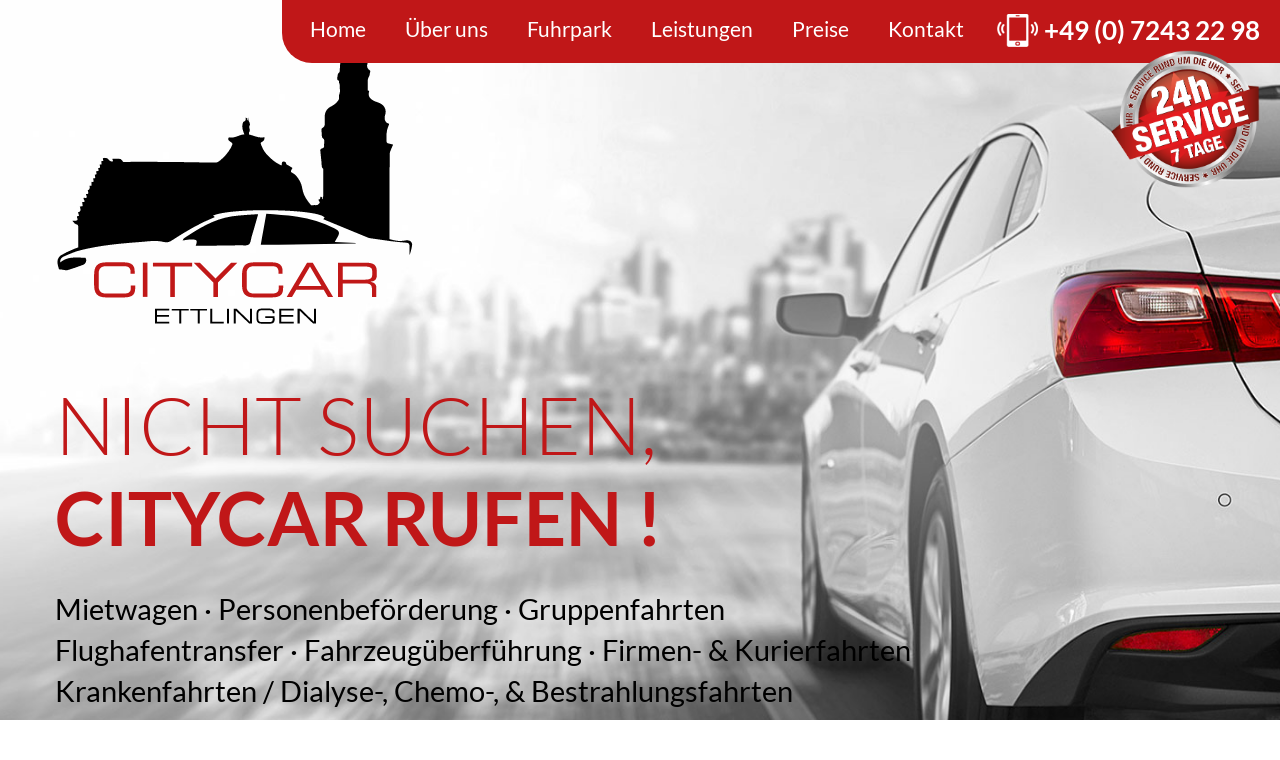

--- FILE ---
content_type: text/html; charset=UTF-8
request_url: https://www.citycar-ettlingen.de/home.html
body_size: 5948
content:
<!DOCTYPE html>
<html lang="de">
<head>
<meta charset="UTF-8">
<title>Home - CityCar Ettlingen Karlsruhe - Mietwagen und Personenbeförderung</title>
<base href="https://www.citycar-ettlingen.de/">
<meta name="robots" content="index,follow">
<meta name="description" content="Mietwagen, Personenbeförderung, Gruppenfahrten, Flughafentransfer, Firmen- und Kurierfahrten, Krankentransfer im Raum Karlsruhe, Ettlingen und Überregional">
<meta name="generator" content="Contao Open Source CMS">
<link rel="canonical" href="https://www.citycar-ettlingen.de/home.html">
<meta name="viewport" content="width=device-width,initial-scale=1.0">
<link rel="stylesheet" href="bundles/contaoswiper/swiper-bundle.min.css?v=668d59b7"><link rel="stylesheet" href="assets/css/layout.min.css,responsive.min.css,colorbox.min.css,fonts.css,ani...-693223dd.css"><script src="assets/js/jquery.min.js-720711fa.js"></script><script src="bundles/contaoswiper/swiper-bundle.min.js?v=668d59b7"></script><script src="bundles/contaoswiper/contao-swiper.min.js?v=668d59b7"></script><link rel="sitemap" type="application/xml" href="/share/sitemap.xml" />
<link rel="apple-touch-icon" sizes="120x120" href="/files/elemente/logo_120px.png" />
<link rel="apple-touch-icon" sizes="152x152" href="/files/elemente/logo_152px.png" />
<link rel="alternate" hreflang="de" href="http://www.citycar-ettlingen.de" />
<meta property="og:image" content="https://www.citycar-ettlingen.de/files/elemente/logo_200px.png" />
<meta property="og:title" content="CityCar Ettlingen - Mietwagen und Personenbeförderung"/>
<meta property="og:description" content="Mietwagen, Personenbeförderung, Gruppenfahrten, Flughafentransfer, Firmen- und Kurierfahrten, Krankentransfer im Raum Karlsruhe, Ettlingen und Überregional"/>
<meta property="og:type" content="website"/>
<meta property="og:url" content="https://www.citycar-ettlingen.de"/>
<meta property="og:locale" content="de_DE"/>
<meta name="HandheldFriendly" content="True"/>
<meta name="MobileOptimized" content="320"/>
<meta name="viewport" content="width=device-width, initial-scale=1.0" />
<!--[if IEMobile]><meta http-equiv="cleartype" content="on" /><![endif]-->
<!--[if lt IE 9]>
<script src="/files/script/html5-3.6-respond-1.1.0.min.js"></script>
<![endif]-->
</head>
<body id="top">
<div id="wrapper">
<header id="header">
<div class="inside">
<div class="navigation-im-seitenkopf"><div class="ce_text block" id="nav">
<ul>
<li><a title="CityCar Ettlingen bei Karlsruhe - Mietwagen, Personenbeförderung" href="#home">Home</a></li>
<li><a title="CityCar Ettlingen - Erfahren Sie mir über uns" href="#ueberuns">Über uns</a></li>
<li><a title="CityCar Ettlingen - Unsere Fahrzeuge" href="#fuhrpark">Fuhrpark</a></li>
<li><a title="CityCar Ettlingen - Mehr über unseren Leistungskatalog" href="#leistungen">Leistungen</a></li>
<li><a title="CityCar Ettlingen - Preise und Bezahlung" href="#zahlung">Preise</a></li>
<li><a title="CityCar Ettlingen - Kontakt zu uns" href="#footer">Kontakt</a></li>
</ul>
</div>
<div class="ce_text block">
<p class="telefonoben"><a title="CityCar Ettlingen - Rufen Sie uns an" href="tel:+4972432298">+49 (0) 7243 22 98</a></p>
</div>
</div>
<div class="logo-im-seitenkopf"><div class="ce_image animated slideInLeft block">
<figure class="image_container">
<a href="citycar-ettlingen.html" title="CityCar Ettlingen Karlsruhe - Mietwagen und Personenbeförderung">
<img src="files/elemente/CityCar_Ettlingen_Logo.svg" alt="CityCar Ettlingen Karlsruhe - Mietwagen und Personenbeförderung">
</a>
</figure>
</div>
</div>
<div class="infos-im-seitenkopf"><div class="ce_text block">
<h1><span class="oben">NICHT SUCHEN,</span><br><span class="unten">CITYCAR RUFEN !</span></h1>
<h2>Mietwagen · Personenbeförderung · Gruppenfahrten <br>Flughafentransfer · Fahrzeugüberführung · Firmen- &amp; Kurierfahrten<br>Krankenfahrten / Dialyse-, Chemo-, &amp; Bestrahlungsfahrten</h2>
<p class="animated bounce telefonbutton"><a title="CityCar Ettlingen - Rufen Sie uns an" href="tel:+4972432298">Jetzt anrufen!</a></p>
<p class="whatsapp"><a title="Senden Sie uns Nachricht über WhatsApp" href="https://wa.me/491774240312" target="_blank" rel="noreferrer noopener"><img src="files/elemente/whatsapp.png" alt="WhatsApp" width="60" height="60"></a></p>
</div>
</div>
<div class="logo24h"><div class="ce_image animated slideInLeft block">
<figure class="image_container">
<img src="files/elemente/Button_24h.png" width="419" height="386" alt="">
</figure>
</div>
</div>            </div>
</header>
<div class="custom">
<div id="checkeroben">
<div class="inside">
<div class="checker"></div>  </div>
</div>
</div>
<div id="container">
<main id="main">
<div class="inside">
<div class="mod_article block" id="article-1">
<div id="ueberuns" class="weiss"><div class="begrenzt">
<div class="ce_text col-xs-12 col-sm-12 col-md-12 col-lg-12 block">
<h2 style="text-align: center;">Über uns</h2>
<h3>Mit CityCar haben Sie einen Partner gefunden, der Sie bei Fahrten aller Art professionell unterstützt.</h3>
<p style="text-align: justify;">Zuverlässig, komfortabel und kompetent – wir bringen Sie sicher an Ihr Ziel! Egal ob Geschäftskunde oder Privatperson: Zufriedenheit ist bei uns garantiert. Ihre Wünsche stehen bei uns im Vordergrund.</p>
<p style="text-align: justify;">Wir sind Ihr freundlicher und erfahrener Mobilitäts-Partner im Raum Karlsruhe und darüber hinaus. In unseren voll klimatisierten Fahrzeugen sind Sie zu jeder Jahreszeit sicher aufgehoben. Alle unsere Fahrer besitzen einen geprüften und ausgeprägten Orientierungssinn und gute Ortskenntnisse mit langjähriger Praxis im sicheren führen von Fahrzeugen.</p>
<p style="text-align: justify;">Wir bieten Ihnen sicheres Reisen in freundlicher Atmosphäre, mit gepflegten Umgangsformen und höchster Diskretion. Gönnen Sie sich, Ihren Mitarbeitern oder Ihren Gästen unseren Komfort und den entspannenden Service.</p>
</div>
</div></div>
<div id="fuhrpark" class="grau"><div class="begrenzt">
<div class="ce_text col-xs-12 col-sm-12 col-md-12 col-lg-12 block">
<h2 style="text-align: center;">Unser Fuhrpark</h2>
<p style="text-align: justify;">Bei uns kommen aktuell zwei Fahrzeuge der Mittelklasse und der gehobenen Mittelklasse zum Einsatz. Unser Klassiker ist die Business Class mit der E-Klasse von Mercedes. Darüber hinaus bieten wir unseren Kunden auch den VW Touran als Kompakt-Van an. Sollten Sie besondere Wünsche haben, sprechen Sie uns an und wir prüfen Ihre Anfrage gerne.</p>
</div>
</div></div>
<div id="leistungen" class="weiss"><div class="begrenzt row is-flex">
<div class="ce_text col-xs-12 col-sm-12 col-md-12 col-lg-12 block">
<h2 style="text-align: center;">Leistungen</h2>
</div>
<div class="ce_text col-xs-12 col-sm-6 col-md-4 col-lg-4 block">
<h3>Mietwagen</h3>
<p style="text-align: justify;">Sie suchen einen Mietwagen? Privat oder für Ihr Geschäft? Für zwei Tage oder zwei Monate? Ganz gleich, für welchen Zweck: Bei uns finden Sie das passende Fahrzeug. </p>
</div>
<div class="ce_text col-xs-12 col-sm-6 col-md-4 col-lg-4 block">
<h3>Personenbeförderung</h3>
<p style="text-align: justify;">Sparen Sie Kosten und schohnen Sie Ihre Nerven bei Ihrer Reise und der Suche nach einem geeignetem Parkplatz vor Ort. Einfach komfortabel.</p>
</div>
<div class="ce_text col-xs-12 col-sm-6 col-md-4 col-lg-4 block">
<h3>Gruppenfahrten</h3>
<p style="text-align: justify;">Wir fahren Ihre Gruppe gerne zu Ihrem Ziel wie z.B. Veranstaltungen. Nutzen Sie hier&shy;bei den Preisvorteil mit vielen Personen zu reisen.</p>
</div>
<div class="ce_text col-xs-12 col-sm-6 col-md-4 col-lg-4 block">
<h3>Flughafentransfer</h3>
<p style="text-align: justify;">Wir holen Sie von Zuhause, vom Büro oder vom Hotel ab und fahren Sie sicher und komfortabel zum Flughafen. Auf Wunsch empfangen wir Sie am Gate auch gerne mit Namensschild oder Firmenlogo.</p>
</div>
<div class="ce_text col-xs-12 col-sm-6 col-md-4 col-lg-4 block">
<h3>Fahrzeugüberführung</h3>
<p style="text-align: justify;">Wir überführen Ihr Fahrzeug zuverlässig, pünktlich und sicher von A nach B. Sie können sich auf unseren Service verlasen und ihr Auto ist bei uns in sicheren Händen.</p>
</div>
<div class="ce_text col-xs-12 col-sm-6 col-md-4 col-lg-4 block">
<h3>Firmen- &amp; Kurierfahrten</h3>
<p style="text-align: justify;">Wichtige Dokumente, oder eilige Pakete sicher transportieren? Nutzen Sie unseren Kurier- oder Transportservice, um Ihre Ware zuverlässig von uns ans Ziel zu bringen.</p>
</div>
<div class="ce_text col-xs-12 col-sm-6 col-md-4 col-lg-4 block">
<h3>Krankenfahrten</h3>
<p style="text-align: justify;">Wir fahren Sie gern zum Krankenhaus, oder zur Arztpraxis. Auch Bestrahlungs&shy;fahrten sowie Dialysefahrten sind für uns kein Problem.</p>
</div>
<div class="ce_text col-xs-12 col-sm-6 col-md-4 col-lg-4 block">
<h3>Bahnhoftransfer</h3>
<p style="text-align: justify;">Der zentralgelegene Karlsruher Haupt&shy;bahn&shy;hof ist ein mächtiger Verkehrs&shy;knoten. Gerne koordinieren wir auch Ihren Transfer.</p>
</div>
<div class="ce_text col-xs-12 col-sm-6 col-md-4 col-lg-4 block">
<h3>Messetransfer</h3>
<p style="text-align: justify;">Bleiben Sie bei der Fahrt Messe unab&shy;hängig von öffentlichen Verkehrs&shy;mitteln und lassen Sie sich von uns chauffieren. Genießen Sie Ihren Transfer.</p>
</div>
<div class="mt-40 col-xs-12 col-sm-12 col-md-12 col-lg-12">
<div class="ce_swiperStart  has-buttons pagination-bullets slides-per-view-1 block">
<div id="swiper-34" class="swiper-container">
<div class="swiper-wrapper">
<div class="ce_image block">
<figure class="image_container">
<img src="files/bilder/slider01.jpg" width="1200" height="620" alt="CityCar Ettlingen Karlsruhe - Mietwagen und Personenbeförderung" title="CityCar Ettlingen Karlsruhe - Mietwagen und Personenbeförderung">
</figure>
</div>
<div class="ce_image block">
<figure class="image_container">
<img src="files/bilder/slider03.jpg" width="1200" height="620" alt="CityCar Ettlingen Karlsruhe - Flughafentransfer, Firmen- &amp; Kurierfahrten" title="CityCar Ettlingen Karlsruhe - Flughafentransfer, Firmen- &amp; Kurierfahrten">
</figure>
</div>
<div class="ce_image block">
<figure class="image_container">
<img src="files/bilder/slider02.jpg" width="1200" height="620" alt="CityCar Ettlingen Karlsruhe - Personenbeförderung, Gruppenfahrten" title="CityCar Ettlingen Karlsruhe - Personenbeförderung, Gruppenfahrten">
</figure>
</div>
</div>
<div class="swiper-button-prev"></div>
<div class="swiper-button-next"></div>
</div>
<script>initSwiper({id:'swiper-34',wrapperClass:'',params:{"autoplay":{"delay":4000},"speed":900,"slidesPerView":1,"effect":"cube","loop":!0,"navigation":{"nextEl":"#swiper-34 .swiper-button-next","prevEl":"#swiper-34 .swiper-button-prev"}}})</script>
</div>
</div>
</div></div>
<div id="zahlung" class="grau"><div class="begrenzt">
<div class="ce_text mt-30 col-xs-12 col-sm-12 col-md-12 col-lg-12 block">
<h2 dir="auto" style="text-align: center;"><strong>Unsere Preise</strong></h2>
<div dir="auto" style="text-align: center;"><strong>Die Grundgebühr beträgt 5,- €. Pro Kilometer fällt ein Entgelt von 3,- € an.</strong></div>
<p dir="auto" style="text-align: center;">Außerhalb Ettlingen, dessen Rückfahrt nicht Ettlingen ist, oder an Ettlingen vorbeifährt fällt eine Anfahrtsgebühr von 5,- €.</p>
<p dir="auto" style="text-align: center;">Pauschalpreise sind möglich, z.B. von Ettlingen bis zum Frankfurter Flughafen für 250,- €.<br>Von Ettlingen zum Stuttgarter Flughafen für 160,- €<br>Oder von Ettlingen nach Baden Baden zum Flughafen für 90,- €.</p>
<p dir="auto" style="text-align: center;"><em><strong>Weitere Fahrten auf Anfrage.</strong></em></p>
</div>
<div class="ce_text col-xs-12 col-sm-12 col-md-12 col-lg-12 block">
<h2 style="text-align: center;">Zahlen Sie sicher und bequem</h2>
<p style="text-align: center;">Egal ob eine der gängigen Kreditkarten oder traditionell in bar: Wir sind im Umgang mit Ihrem Geld zertifiziert.</p>
<figure class="image_container float_below" style="margin-top:30px;">
<img src="files/elemente/zahlungsmethoden.png" width="559" height="59" alt="CityCar Ettlingen - Zahlungsmethoden: Bar, MasterCard oder VISA" title="CityCar Ettlingen - Zahlungsmethoden: Bar, MasterCard oder VISA">
</figure>
</div>
</div></div>
<div id="ueberuns" class="weiss"><div class="begrenzt">
<div class="ce_text mb-30 col-xs-12 col-sm-12 col-md-12 col-lg-12 block">
<h2 style="text-align: center;">Anfrage und Vorbestellung</h2>
<p style="text-align: center;">Über das Formular können Sie uns gerne eine Anfrage senden</p>
</div>
<!-- indexer::stop -->
<div class="ce_form col-xs-12 col-sm-12 col-md-12 col-lg-12 block">
<form method="post" enctype="application/x-www-form-urlencoded">
<div class="formbody">
<input type="hidden" name="FORM_SUBMIT" value="auto_form_1">
<input type="hidden" name="REQUEST_TOKEN" value="f5.oXypUCxkg4T_Nf1OZ7LU1j09hFrlMlIPUVp6uEHYD4o.9RTMD0EHwOO0eZIeXvmGplh30xijYCJsHiw4yTi6RdPQEJFgHwy3sMtZxQ">
<div class="widget widget-text col-xs-12 col-sm-6 col-md-4 col-lg-4 mandatory">
<input type="text" name="name" id="ctrl_1" class="text col-xs-12 col-sm-6 col-md-4 col-lg-4 mandatory" value="" required placeholder="Ihre Name">
</div>
<div class="widget widget-text col-xs-12 col-sm-6 col-md-4 col-lg-4">
<input type="email" name="email" id="ctrl_2" class="text col-xs-12 col-sm-6 col-md-4 col-lg-4" value="" placeholder="E-Mail Adresse">
</div>
<div class="widget widget-text col-xs-12 col-sm-6 col-md-4 col-lg-4">
<input type="text" name="telefon" id="ctrl_3" class="text col-xs-12 col-sm-6 col-md-4 col-lg-4" value="" placeholder="Telefonnummer">
</div>
<div class="widget widget-textarea col-xs-12 col-sm-12 col-md-12 col-lg-12">
 <textarea name="nachricht" id="ctrl_4" class="textarea col-xs-12 col-sm-12 col-md-12 col-lg-12" rows="4" cols="40" placeholder="Ihre Nachricht an uns"></textarea>
</div>
<div style="display: none !important">
<label for="ctrl_5">Dieses Feld nicht ausfüllen</label>	<input type="text" name="email-2" id="ctrl_5" class="rsas-field" value=""><label for="ctrl_5_2">Dieses Feld nicht ausfüllen</label><input type="text" name="url" id="ctrl_5_2" class="rsas-field" value=""><label for="ctrl_5_3">Dieses Feld nicht ausfüllen</label><input type="text" name="J7P90gJoHAr5nQgahxHw3A" id="ctrl_5_3" class="rsas-field" value="uJkv2mgFOzxly0JRlshTMg"><script>(function(){var a=document.getElementById('ctrl_5_3'),b=a.value;a.value=a.name;a.name=b})()</script></div>
<div class="widget widget-submit">
<button type="submit" id="ctrl_6" class="submit">Senden</button>
</div>
</div>
</form>
</div>
<!-- indexer::continue -->
</div></div>
</div>
</div>
</main>
</div>
<div class="custom">
<div id="checkerunten">
<div class="inside">
<div class="checker"></div>  </div>
</div>
</div>
<footer id="footer">
<div class="inside">
<div class="infos-im-seitenfuss"><div class="ce_text col-xs-12 col-sm-12 col-md-4 col-lg-4 block">
<figure class="image_container float_above" style="margin-top:9px;">
<img src="files/elemente/anfahrt_Icon.png" width="46" height="42" alt="CityCar Ettlingen Karlsruhe - Unsere Adresse" title="CityCar Ettlingen Karlsruhe - Unsere Adresse">
</figure>
<p>Pappelweg 73<br>76275 Ettlingen</p>
</div>
<div class="ce_text col-xs-12 col-sm-12 col-md-4 col-lg-4 block">
<figure class="image_container float_above">
<img src="assets/images/6/Button_24h-23305c6c.png" width="150" height="138" alt="CityCar Ettlingen Karlsruhe - Rufen Sie uns an" title="CityCar Ettlingen Karlsruhe - Rufen Sie uns an">
</figure>
<h2>Telefon: <a href="tel:+4972432298">+49 (0) 7243 22 98</a><br>Mobil: <a href="tel:+491774240312">+49 (0)177 424 0312</a></h2>
</div>
<div class="ce_text col-xs-12 col-sm-12 col-md-4 col-lg-4 block">
<figure class="image_container float_above" style="margin-top:11px;">
<img src="files/elemente/mail_icon.png" width="46" height="40" alt="CityCar Ettlingen Karlsruhe - Senden Sie uns eine Nachricht" title="CityCar Ettlingen Karlsruhe - Senden Sie uns eine Nachricht">
</figure>
<p><a href="&#109;&#97;&#105;&#108;&#116;&#111;&#58;&#111;&#x66;&#102;&#x69;&#99;&#x65;&#64;&#x63;&#105;&#x74;&#121;&#x63;&#97;&#x72;&#45;&#x65;&#116;&#x74;&#108;&#x69;&#110;&#x67;&#101;&#x6E;&#46;&#x64;&#101;">&#111;&#x66;&#102;&#x69;&#99;&#x65;&#64;&#x63;&#105;&#x74;&#121;&#x63;&#97;&#x72;&#45;&#x65;&#116;&#x74;&#108;&#x69;&#110;&#x67;&#101;&#x6E;&#46;&#x64;&#101;</a></p>
</div>
</div>
<div class="navigation-im-seitenfuss col-xs-12 col-sm-6 col-md-6 col-lg-6"><div class="ce_text block">
<ul>
<li><a title="CityCar Ettlingen Karlsruhe - Impressum / Imprint" href="impressum.html">Impressum</a></li>
<li><a title="CityCar Ettlingen Karlsruhe - Datenschutz / Legal Notice" href="datenschutz.html">Datenschutz</a></li>
</ul>
</div>
</div>
<div class="design-im-seitenfuss col-xs-12 col-sm-6 col-md-6 col-lg-6"><div class="ce_text block">
<p><a title="LIQUID-ARTWORK Baden-Baden, Bühl, Rastatt, Karlsruhe, Offenburg - Werbeagentur und Internetagentur für Grafikdesign und Webdesign" href="https://www.liquid-artwork.de" target="_blank" rel="noopener">© Webdesign LIQUID-ARTWORK Baden-Baden</a></p>
</div>
</div>            </div>
</footer>
</div>
<script src="assets/colorbox/js/colorbox.min.js?v=1.6.6"></script>
<script>jQuery(function($){$('a[data-lightbox]').map(function(){$(this).colorbox({loop:!1,rel:$(this).attr('data-lightbox'),maxWidth:'95%',maxHeight:'95%'})})})</script>
<script>var lastId,topMenu=$("#nav"),topMenuHeight=topMenu.outerHeight()+48,menuItems=topMenu.find("a"),scrollItems=menuItems.map(function(){var item=$($(this).attr("href"));if(item.length){return item}});menuItems.click(function(e){var href=$(this).attr("href"),offsetTop=href==="#"?1:$(href).offset().top-topMenuHeight+1;$('html, body').stop().animate({scrollTop:offsetTop},'10','swing');e.preventDefault()});$(window).scroll(function(){var fromTop=$(this).scrollTop()+topMenuHeight;var cur=scrollItems.map(function(){if($(this).offset().top<fromTop)
return this});cur=cur[cur.length-1];var id=cur&&cur.length?cur[0].id:"";if(lastId!==id){lastId=id;menuItems.parent().removeClass("active").end().filter("[href=#"+id+"]").parent().addClass("active")}})</script>
<script type="application/ld+json">
[
    {
        "@context": "https:\/\/schema.org",
        "@graph": [
            {
                "@type": "WebPage"
            },
            {
                "@id": "#\/schema\/image\/34dd351c-fc68-11ec-b131-00006d051b06",
                "@type": "ImageObject",
                "contentUrl": "files\/bilder\/slider01.jpg",
                "name": "CityCar Ettlingen Karlsruhe - Mietwagen und Personenbeförderung"
            },
            {
                "@id": "#\/schema\/image\/358139b0-fc68-11ec-b131-00006d051b06",
                "@type": "ImageObject",
                "contentUrl": "files\/bilder\/slider03.jpg",
                "name": "CityCar Ettlingen Karlsruhe - Flughafentransfer, Firmen- & Kurierfahrten"
            },
            {
                "@id": "#\/schema\/image\/34efed03-fc68-11ec-b131-00006d051b06",
                "@type": "ImageObject",
                "contentUrl": "files\/bilder\/slider02.jpg",
                "name": "CityCar Ettlingen Karlsruhe - Personenbeförderung, Gruppenfahrten"
            },
            {
                "@id": "#\/schema\/image\/50a67edb-f06c-11ec-b131-00006d051b06",
                "@type": "ImageObject",
                "contentUrl": "files\/elemente\/zahlungsmethoden.png",
                "name": "CityCar Ettlingen - Zahlungsmethoden: Bar, MasterCard oder VISA"
            }
        ]
    },
    {
        "@context": "https:\/\/schema.contao.org",
        "@graph": [
            {
                "@type": "Page",
                "fePreview": false,
                "groups": [],
                "noSearch": false,
                "pageId": 2,
                "protected": false,
                "title": "Home"
            }
        ]
    }
]
</script></body>
</html>

--- FILE ---
content_type: text/css
request_url: https://www.citycar-ettlingen.de/assets/css/layout.min.css,responsive.min.css,colorbox.min.css,fonts.css,ani...-693223dd.css
body_size: 8185
content:
body,form,figure{margin:0;padding:0}img{border:0}header,footer,nav,section,aside,article,figure,figcaption{display:block}body{font-size:100.01%}select,input,textarea{font-size:99%}#container,.inside{position:relative}#main,#left,#right{float:left;position:relative}#main{width:100%}#left{margin-left:-100%}#right{margin-right:-100%}#footer{clear:both}#main .inside{min-height:1px}.ce_gallery>ul,.content-gallery>ul{margin:0;padding:0;overflow:hidden;list-style:none}.ce_gallery>ul li,.content-gallery>ul li{float:left}.ce_gallery>ul li.col_first,.content-gallery>ul li.col_first{clear:left}.float_left,.media--left>figure{float:left}.float_right,.media--right>figure{float:right}.block{overflow:hidden}.clear,#clear{height:.1px;font-size:.1px;line-height:.1px;clear:both}.invisible{border:0;clip:rect(0 0 0 0);height:1px;margin:-1px;overflow:hidden;padding:0;position:absolute;width:1px}.custom{display:block}#container:after,.custom:after{content:"";display:table;clear:both}
@media (max-width:767px){#wrapper{margin:0;width:auto}#container{padding-left:0;padding-right:0}#main,#left,#right{float:none;width:auto}#left{right:0;margin-left:0}#right{margin-right:0}}img{max-width:100%;height:auto}.ie7 img{-ms-interpolation-mode:bicubic}.ie8 img{width:auto}.audio_container audio{max-width:100%}.video_container video{max-width:100%;height:auto}.aspect,.responsive{position:relative;height:0}.aspect iframe,.responsive iframe{position:absolute;top:0;left:0;width:100%;height:100%}.aspect--16\:9,.responsive.ratio-169{padding-bottom:56.25%}.aspect--16\:10,.responsive.ratio-1610{padding-bottom:62.5%}.aspect--21\:9,.responsive.ratio-219{padding-bottom:42.8571%}.aspect--4\:3,.responsive.ratio-43{padding-bottom:75%}.aspect--3\:2,.responsive.ratio-32{padding-bottom:66.6666%}
#colorbox,#cboxOverlay,#cboxWrapper{position:absolute;top:0;left:0;z-index:9999;overflow:hidden;-webkit-transform:translate3d(0,0,0)}#cboxWrapper{max-width:none}#cboxOverlay{position:fixed;width:100%;height:100%}#cboxMiddleLeft,#cboxBottomLeft{clear:left}#cboxContent{position:relative}#cboxLoadedContent{overflow:auto;-webkit-overflow-scrolling:touch}#cboxTitle{margin:0}#cboxLoadingOverlay,#cboxLoadingGraphic{position:absolute;top:0;left:0;width:100%;height:100%}#cboxPrevious,#cboxNext,#cboxClose,#cboxSlideshow{cursor:pointer}.cboxPhoto{float:left;margin:auto;border:0;display:block;max-width:none;-ms-interpolation-mode:bicubic}.cboxIframe{width:100%;height:100%;display:block;border:0;padding:0;margin:0}#colorbox,#cboxContent,#cboxLoadedContent{box-sizing:content-box;-moz-box-sizing:content-box;-webkit-box-sizing:content-box}#cboxOverlay{background:#000;opacity:.9;filter:alpha(opacity = 90)}#colorbox{outline:0}#cboxContent{margin-top:20px;background:#000}.cboxIframe{background:#fff}#cboxError{padding:50px;border:1px solid #ccc}#cboxLoadedContent{border:5px solid #000;background:#fff}#cboxTitle{position:absolute;top:-20px;left:0;color:#ccc}#cboxCurrent{position:absolute;top:-20px;right:0;color:#ccc}#cboxLoadingGraphic{background:url(../../assets/colorbox/images/loading.gif) no-repeat center center}#cboxPrevious,#cboxNext,#cboxSlideshow,#cboxClose{border:0;padding:0;margin:0;overflow:visible;width:auto;background:0 0}#cboxPrevious:active,#cboxNext:active,#cboxSlideshow:active,#cboxClose:active{outline:0}#cboxSlideshow{position:absolute;top:-20px;right:90px;color:#fff}#cboxPrevious{position:absolute;top:50%;left:5px;margin-top:-32px;background:url(../../assets/colorbox/images/controls.png) no-repeat top left;width:28px;height:65px;text-indent:-9999px}#cboxPrevious:hover{background-position:bottom left}#cboxNext{position:absolute;top:50%;right:5px;margin-top:-32px;background:url(../../assets/colorbox/images/controls.png) no-repeat top right;width:28px;height:65px;text-indent:-9999px}#cboxNext:hover{background-position:bottom right}#cboxClose{position:absolute;top:5px;right:5px;display:block;background:url(../../assets/colorbox/images/controls.png) no-repeat top center;width:38px;height:19px;text-indent:-9999px}#cboxClose:hover{background-position:bottom center}
/* fonts.css */
@font-face{font-family: 'Lato';  font-style: normal;  font-weight: 300;  src: url('../../files/fonts/lato-v23-latin-300.eot'); /* IE9 Compat Modes */  src: local(''),       url('../../files/fonts/lato-v23-latin-300.eot?#iefix') format('embedded-opentype'), /* IE6-IE8 */       url('../../files/fonts/lato-v23-latin-300.woff2') format('woff2'), /* Super Modern Browsers */       url('../../files/fonts/lato-v23-latin-300.woff') format('woff'), /* Modern Browsers */       url('../../files/fonts/lato-v23-latin-300.ttf') format('truetype'), /* Safari, Android, iOS */       url('../../files/fonts/lato-v23-latin-300.svg#Lato') format('svg'); /* Legacy iOS */}@font-face{font-family: 'Lato';  font-style: normal;  font-weight: 400;  src: url('../../files/fonts/lato-v23-latin-regular.eot'); /* IE9 Compat Modes */  src: local(''),       url('../../files/fonts/lato-v23-latin-regular.eot?#iefix') format('embedded-opentype'), /* IE6-IE8 */       url('../../files/fonts/lato-v23-latin-regular.woff2') format('woff2'), /* Super Modern Browsers */       url('../../files/fonts/lato-v23-latin-regular.woff') format('woff'), /* Modern Browsers */       url('../../files/fonts/lato-v23-latin-regular.ttf') format('truetype'), /* Safari, Android, iOS */       url('../../files/fonts/lato-v23-latin-regular.svg#Lato') format('svg'); /* Legacy iOS */}@font-face{font-family: 'Lato';  font-style: normal;  font-weight: 700;  src: url('../../files/fonts/lato-v23-latin-700.eot'); /* IE9 Compat Modes */  src: local(''),       url('../../files/fonts/lato-v23-latin-700.eot?#iefix') format('embedded-opentype'), /* IE6-IE8 */       url('../../files/fonts/lato-v23-latin-700.woff2') format('woff2'), /* Super Modern Browsers */       url('../../files/fonts/lato-v23-latin-700.woff') format('woff'), /* Modern Browsers */       url('../../files/fonts/lato-v23-latin-700.ttf') format('truetype'), /* Safari, Android, iOS */       url('../../files/fonts/lato-v23-latin-700.svg#Lato') format('svg'); /* Legacy iOS */}@font-face{font-family: 'Lato';  font-style: normal;  font-weight: 900;  src: url('../../files/fonts/lato-v23-latin-900.eot'); /* IE9 Compat Modes */  src: local(''),       url('../../files/fonts/lato-v23-latin-900.eot?#iefix') format('embedded-opentype'), /* IE6-IE8 */       url('../../files/fonts/lato-v23-latin-900.woff2') format('woff2'), /* Super Modern Browsers */       url('../../files/fonts/lato-v23-latin-900.woff') format('woff'), /* Modern Browsers */       url('../../files/fonts/lato-v23-latin-900.ttf') format('truetype'), /* Safari, Android, iOS */       url('../../files/fonts/lato-v23-latin-900.svg#Lato') format('svg'); /* Legacy iOS */}
/* animate.css */
@charset "UTF-8";

/*!
 * animate.css -http://daneden.me/animate
 * Version - 3.5.2
 * Licensed under the MIT license - http://opensource.org/licenses/MIT
 *
 * Copyright (c) 2017 Daniel Eden
 */

.animated{animation-duration: 1s;  animation-fill-mode: both}.animated.infinite{animation-iteration-count: infinite}.animated.hinge{animation-duration: 2s}.animated.flipOutX,.animated.flipOutY,.animated.bounceIn,.animated.bounceOut{animation-duration: .75s}@keyframes bounce{from, 20%, 53%, 80%, to {    animation-timing-function: cubic-bezier(0.215, 0.610, 0.355, 1.000);    transform: translate3d(0,0,0);  }  40%, 43% {    animation-timing-function: cubic-bezier(0.755, 0.050, 0.855, 0.060);    transform: translate3d(0, -30px, 0);  }  70% {    animation-timing-function: cubic-bezier(0.755, 0.050, 0.855, 0.060);    transform: translate3d(0, -15px, 0);  }  90% {    transform: translate3d(0,-4px,0);  }}.bounce{animation-name: bounce;transform-origin: center bottom}@keyframes flash{from, 50%, to {    opacity: 1;  }  25%, 75% {    opacity: 0;  }}.flash{animation-name: flash}@keyframes pulse{from {    transform: scale3d(1, 1, 1);  }  50% {    transform: scale3d(1.05, 1.05, 1.05);  }  to {    transform: scale3d(1, 1, 1);  }}.pulse{animation-name: pulse}@keyframes rubberBand{from {    transform: scale3d(1, 1, 1);  }  30% {    transform: scale3d(1.25, 0.75, 1);  }  40% {    transform: scale3d(0.75, 1.25, 1);  }  50% {    transform: scale3d(1.15, 0.85, 1);  }  65% {    transform: scale3d(.95, 1.05, 1);  }  75% {    transform: scale3d(1.05, .95, 1);  }  to {    transform: scale3d(1, 1, 1);  }}.rubberBand{animation-name: rubberBand}@keyframes shake{from, to {    transform: translate3d(0, 0, 0);  }  10%, 30%, 50%, 70%, 90% {    transform: translate3d(-10px, 0, 0);  }  20%, 40%, 60%, 80% {    transform: translate3d(10px, 0, 0);  }}.shake{animation-name: shake}@keyframes headShake{0% {    transform: translateX(0);  }  6.5% {    transform: translateX(-6px) rotateY(-9deg);  }  18.5% {    transform: translateX(5px) rotateY(7deg);  }  31.5% {    transform: translateX(-3px) rotateY(-5deg);  }  43.5% {    transform: translateX(2px) rotateY(3deg);  }  50% {    transform: translateX(0);  }}.headShake{animation-timing-function: ease-in-out;animation-name: headShake}@keyframes swing{20% {    transform: rotate3d(0, 0, 1, 15deg);  }  40% {    transform: rotate3d(0, 0, 1, -10deg);  }  60% {    transform: rotate3d(0, 0, 1, 5deg);  }  80% {    transform: rotate3d(0, 0, 1, -5deg);  }  to {    transform: rotate3d(0, 0, 1, 0deg);  }}.swing{transform-origin: top center;animation-name: swing}@keyframes tada{from {    transform: scale3d(1, 1, 1);  }  10%, 20% {    transform: scale3d(.9, .9, .9) rotate3d(0, 0, 1, -3deg);  }  30%, 50%, 70%, 90% {    transform: scale3d(1.1, 1.1, 1.1) rotate3d(0, 0, 1, 3deg);  }  40%, 60%, 80% {    transform: scale3d(1.1, 1.1, 1.1) rotate3d(0, 0, 1, -3deg);  }  to {    transform: scale3d(1, 1, 1);  }}.tada{animation-name: tada}@keyframes wobble{from {    transform: none;  }  15% {    transform: translate3d(-25%, 0, 0) rotate3d(0, 0, 1, -5deg);  }  30% {    transform: translate3d(20%, 0, 0) rotate3d(0, 0, 1, 3deg);  }  45% {    transform: translate3d(-15%, 0, 0) rotate3d(0, 0, 1, -3deg);  }  60% {    transform: translate3d(10%, 0, 0) rotate3d(0, 0, 1, 2deg);  }  75% {    transform: translate3d(-5%, 0, 0) rotate3d(0, 0, 1, -1deg);  }  to {    transform: none;  }}.wobble{animation-name: wobble}@keyframes jello{from, 11.1%, to {    transform: none;  }  22.2% {    transform: skewX(-12.5deg) skewY(-12.5deg);  }  33.3% {    transform: skewX(6.25deg) skewY(6.25deg);  }  44.4% {    transform: skewX(-3.125deg) skewY(-3.125deg);  }  55.5% {    transform: skewX(1.5625deg) skewY(1.5625deg);  }  66.6% {    transform: skewX(-0.78125deg) skewY(-0.78125deg);  }  77.7% {    transform: skewX(0.390625deg) skewY(0.390625deg);  }  88.8% {    transform: skewX(-0.1953125deg) skewY(-0.1953125deg);  }}.jello{animation-name: jello;transform-origin: center}@keyframes bounceIn{from, 20%, 40%, 60%, 80%, to {    animation-timing-function: cubic-bezier(0.215, 0.610, 0.355, 1.000);  }  0% {    opacity: 0;    transform: scale3d(.3, .3, .3);  }  20% {    transform: scale3d(1.1, 1.1, 1.1);  }  40% {    transform: scale3d(.9, .9, .9);  }  60% {    opacity: 1;    transform: scale3d(1.03, 1.03, 1.03);  }  80% {    transform: scale3d(.97, .97, .97);  }  to {    opacity: 1;    transform: scale3d(1, 1, 1);  }}.bounceIn{animation-name: bounceIn}@keyframes bounceInDown{from, 60%, 75%, 90%, to {    animation-timing-function: cubic-bezier(0.215, 0.610, 0.355, 1.000);  }  0% {    opacity: 0;    transform: translate3d(0, -3000px, 0);  }  60% {    opacity: 1;    transform: translate3d(0, 25px, 0);  }  75% {    transform: translate3d(0, -10px, 0);  }  90% {    transform: translate3d(0, 5px, 0);  }  to {    transform: none;  }}.bounceInDown{animation-name: bounceInDown}@keyframes bounceInLeft{from, 60%, 75%, 90%, to {    animation-timing-function: cubic-bezier(0.215, 0.610, 0.355, 1.000);  }  0% {    opacity: 0;    transform: translate3d(-3000px, 0, 0);  }  60% {    opacity: 1;    transform: translate3d(25px, 0, 0);  }  75% {    transform: translate3d(-10px, 0, 0);  }  90% {    transform: translate3d(5px, 0, 0);  }  to {    transform: none;  }}.bounceInLeft{animation-name: bounceInLeft}@keyframes bounceInRight{from, 60%, 75%, 90%, to {    animation-timing-function: cubic-bezier(0.215, 0.610, 0.355, 1.000);  }  from {    opacity: 0;    transform: translate3d(3000px, 0, 0);  }  60% {    opacity: 1;    transform: translate3d(-25px, 0, 0);  }  75% {    transform: translate3d(10px, 0, 0);  }  90% {    transform: translate3d(-5px, 0, 0);  }  to {    transform: none;  }}.bounceInRight{animation-name: bounceInRight}@keyframes bounceInUp{from, 60%, 75%, 90%, to {    animation-timing-function: cubic-bezier(0.215, 0.610, 0.355, 1.000);  }  from {    opacity: 0;    transform: translate3d(0, 3000px, 0);  }  60% {    opacity: 1;    transform: translate3d(0, -20px, 0);  }  75% {    transform: translate3d(0, 10px, 0);  }  90% {    transform: translate3d(0, -5px, 0);  }  to {    transform: translate3d(0, 0, 0);  }}.bounceInUp{animation-name: bounceInUp}@keyframes bounceOut{20% {    transform: scale3d(.9, .9, .9);  }  50%, 55% {    opacity: 1;    transform: scale3d(1.1, 1.1, 1.1);  }  to {    opacity: 0;    transform: scale3d(.3, .3, .3);  }}.bounceOut{animation-name: bounceOut}@keyframes bounceOutDown{20% {    transform: translate3d(0, 10px, 0);  }  40%, 45% {    opacity: 1;    transform: translate3d(0, -20px, 0);  }  to {    opacity: 0;    transform: translate3d(0, 2000px, 0);  }}.bounceOutDown{animation-name: bounceOutDown}@keyframes bounceOutLeft{20% {    opacity: 1;    transform: translate3d(20px, 0, 0);  }  to {    opacity: 0;    transform: translate3d(-2000px, 0, 0);  }}.bounceOutLeft{animation-name: bounceOutLeft}@keyframes bounceOutRight{20% {    opacity: 1;    transform: translate3d(-20px, 0, 0);  }  to {    opacity: 0;    transform: translate3d(2000px, 0, 0);  }}.bounceOutRight{animation-name: bounceOutRight}@keyframes bounceOutUp{20% {    transform: translate3d(0, -10px, 0);  }  40%, 45% {    opacity: 1;    transform: translate3d(0, 20px, 0);  }  to {    opacity: 0;    transform: translate3d(0, -2000px, 0);  }}.bounceOutUp{animation-name: bounceOutUp}@keyframes fadeIn{from {    opacity: 0;  }  to {    opacity: 1;  }}.fadeIn{animation-name: fadeIn}@keyframes fadeInDown{from {    opacity: 0;    transform: translate3d(0, -100%, 0);  }  to {    opacity: 1;    transform: none;  }}.fadeInDown{animation-name: fadeInDown}@keyframes fadeInDownBig{from {    opacity: 0;    transform: translate3d(0, -2000px, 0);  }  to {    opacity: 1;    transform: none;  }}.fadeInDownBig{animation-name: fadeInDownBig}@keyframes fadeInLeft{from {    opacity: 0;    transform: translate3d(-100%, 0, 0);  }  to {    opacity: 1;    transform: none;  }}.fadeInLeft{animation-name: fadeInLeft}@keyframes fadeInLeftBig{from {    opacity: 0;    transform: translate3d(-2000px, 0, 0);  }  to {    opacity: 1;    transform: none;  }}.fadeInLeftBig{animation-name: fadeInLeftBig}@keyframes fadeInRight{from {    opacity: 0;    transform: translate3d(100%, 0, 0);  }  to {    opacity: 1;    transform: none;  }}.fadeInRight{animation-name: fadeInRight}@keyframes fadeInRightBig{from {    opacity: 0;    transform: translate3d(2000px, 0, 0);  }  to {    opacity: 1;    transform: none;  }}.fadeInRightBig{animation-name: fadeInRightBig}@keyframes fadeInUp{from {    opacity: 0;    transform: translate3d(0, 100%, 0);  }  to {    opacity: 1;    transform: none;  }}.fadeInUp{animation-name: fadeInUp}@keyframes fadeInUpBig{from {    opacity: 0;    transform: translate3d(0, 2000px, 0);  }  to {    opacity: 1;    transform: none;  }}.fadeInUpBig{animation-name: fadeInUpBig}@keyframes fadeOut{from {    opacity: 1;  }  to {    opacity: 0;  }}.fadeOut{animation-name: fadeOut}@keyframes fadeOutDown{from {    opacity: 1;  }  to {    opacity: 0;    transform: translate3d(0, 100%, 0);  }}.fadeOutDown{animation-name: fadeOutDown}@keyframes fadeOutDownBig{from {    opacity: 1;  }  to {    opacity: 0;    transform: translate3d(0, 2000px, 0);  }}.fadeOutDownBig{animation-name: fadeOutDownBig}@keyframes fadeOutLeft{from {    opacity: 1;  }  to {    opacity: 0;    transform: translate3d(-100%, 0, 0);  }}.fadeOutLeft{animation-name: fadeOutLeft}@keyframes fadeOutLeftBig{from {    opacity: 1;  }  to {    opacity: 0;    transform: translate3d(-2000px, 0, 0);  }}.fadeOutLeftBig{animation-name: fadeOutLeftBig}@keyframes fadeOutRight{from {    opacity: 1;  }  to {    opacity: 0;    transform: translate3d(100%, 0, 0);  }}.fadeOutRight{animation-name: fadeOutRight}@keyframes fadeOutRightBig{from {    opacity: 1;  }  to {    opacity: 0;    transform: translate3d(2000px, 0, 0);  }}.fadeOutRightBig{animation-name: fadeOutRightBig}@keyframes fadeOutUp{from {    opacity: 1;  }  to {    opacity: 0;    transform: translate3d(0, -100%, 0);  }}.fadeOutUp{animation-name: fadeOutUp}@keyframes fadeOutUpBig{from {    opacity: 1;  }  to {    opacity: 0;    transform: translate3d(0, -2000px, 0);  }}.fadeOutUpBig{animation-name: fadeOutUpBig}@keyframes flip{from {    transform: perspective(400px) rotate3d(0, 1, 0, -360deg);    animation-timing-function: ease-out;  }  40% {    transform: perspective(400px) translate3d(0, 0, 150px) rotate3d(0, 1, 0, -190deg);    animation-timing-function: ease-out;  }  50% {    transform: perspective(400px) translate3d(0, 0, 150px) rotate3d(0, 1, 0, -170deg);    animation-timing-function: ease-in;  }  80% {    transform: perspective(400px) scale3d(.95, .95, .95);    animation-timing-function: ease-in;  }  to {    transform: perspective(400px);    animation-timing-function: ease-in;  }}.animated.flip{-webkit-backface-visibility: visible;backface-visibility: visible;animation-name: flip}@keyframes flipInX{from {    transform: perspective(400px) rotate3d(1, 0, 0, 90deg);    animation-timing-function: ease-in;    opacity: 0;  }  40% {    transform: perspective(400px) rotate3d(1, 0, 0, -20deg);    animation-timing-function: ease-in;  }  60% {    transform: perspective(400px) rotate3d(1, 0, 0, 10deg);    opacity: 1;  }  80% {    transform: perspective(400px) rotate3d(1, 0, 0, -5deg);  }  to {    transform: perspective(400px);  }}.flipInX{-webkit-backface-visibility: visible !important;backface-visibility: visible !important;animation-name: flipInX}@keyframes flipInY{from {    transform: perspective(400px) rotate3d(0, 1, 0, 90deg);    animation-timing-function: ease-in;    opacity: 0;  }  40% {    transform: perspective(400px) rotate3d(0, 1, 0, -20deg);    animation-timing-function: ease-in;  }  60% {    transform: perspective(400px) rotate3d(0, 1, 0, 10deg);    opacity: 1;  }  80% {    transform: perspective(400px) rotate3d(0, 1, 0, -5deg);  }  to {    transform: perspective(400px);  }}.flipInY{-webkit-backface-visibility: visible !important;backface-visibility: visible !important;animation-name: flipInY}@keyframes flipOutX{from {    transform: perspective(400px);  }  30% {    transform: perspective(400px) rotate3d(1, 0, 0, -20deg);    opacity: 1;  }  to {    transform: perspective(400px) rotate3d(1, 0, 0, 90deg);    opacity: 0;  }}.flipOutX{animation-name: flipOutX;-webkit-backface-visibility: visible !important;backface-visibility: visible !important}@keyframes flipOutY{from {    transform: perspective(400px);  }  30% {    transform: perspective(400px) rotate3d(0, 1, 0, -15deg);    opacity: 1;  }  to {    transform: perspective(400px) rotate3d(0, 1, 0, 90deg);    opacity: 0;  }}.flipOutY{-webkit-backface-visibility: visible !important;backface-visibility: visible !important;animation-name: flipOutY}@keyframes lightSpeedIn{from {    transform: translate3d(100%, 0, 0) skewX(-30deg);    opacity: 0;  }  60% {    transform: skewX(20deg);    opacity: 1;  }  80% {    transform: skewX(-5deg);    opacity: 1;  }  to {    transform: none;    opacity: 1;  }}.lightSpeedIn{animation-name: lightSpeedIn;animation-timing-function: ease-out}@keyframes lightSpeedOut{from {    opacity: 1;  }  to {    transform: translate3d(100%, 0, 0) skewX(30deg);    opacity: 0;  }}.lightSpeedOut{animation-name: lightSpeedOut;animation-timing-function: ease-in}@keyframes rotateIn{from {    transform-origin: center;    transform: rotate3d(0, 0, 1, -200deg);    opacity: 0;  }  to {    transform-origin: center;    transform: none;    opacity: 1;  }}.rotateIn{animation-name: rotateIn}@keyframes rotateInDownLeft{from {    transform-origin: left bottom;    transform: rotate3d(0, 0, 1, -45deg);    opacity: 0;  }  to {    transform-origin: left bottom;    transform: none;    opacity: 1;  }}.rotateInDownLeft{animation-name: rotateInDownLeft}@keyframes rotateInDownRight{from {    transform-origin: right bottom;    transform: rotate3d(0, 0, 1, 45deg);    opacity: 0;  }  to {    transform-origin: right bottom;    transform: none;    opacity: 1;  }}.rotateInDownRight{animation-name: rotateInDownRight}@keyframes rotateInUpLeft{from {    transform-origin: left bottom;    transform: rotate3d(0, 0, 1, 45deg);    opacity: 0;  }  to {    transform-origin: left bottom;    transform: none;    opacity: 1;  }}.rotateInUpLeft{animation-name: rotateInUpLeft}@keyframes rotateInUpRight{from {    transform-origin: right bottom;    transform: rotate3d(0, 0, 1, -90deg);    opacity: 0;  }  to {    transform-origin: right bottom;    transform: none;    opacity: 1;  }}.rotateInUpRight{animation-name: rotateInUpRight}@keyframes rotateOut{from {    transform-origin: center;    opacity: 1;  }  to {    transform-origin: center;    transform: rotate3d(0, 0, 1, 200deg);    opacity: 0;  }}.rotateOut{animation-name: rotateOut}@keyframes rotateOutDownLeft{from {    transform-origin: left bottom;    opacity: 1;  }  to {    transform-origin: left bottom;    transform: rotate3d(0, 0, 1, 45deg);    opacity: 0;  }}.rotateOutDownLeft{animation-name: rotateOutDownLeft}@keyframes rotateOutDownRight{from {    transform-origin: right bottom;    opacity: 1;  }  to {    transform-origin: right bottom;    transform: rotate3d(0, 0, 1, -45deg);    opacity: 0;  }}.rotateOutDownRight{animation-name: rotateOutDownRight}@keyframes rotateOutUpLeft{from {    transform-origin: left bottom;    opacity: 1;  }  to {    transform-origin: left bottom;    transform: rotate3d(0, 0, 1, -45deg);    opacity: 0;  }}.rotateOutUpLeft{animation-name: rotateOutUpLeft}@keyframes rotateOutUpRight{from {    transform-origin: right bottom;    opacity: 1;  }  to {    transform-origin: right bottom;    transform: rotate3d(0, 0, 1, 90deg);    opacity: 0;  }}.rotateOutUpRight{animation-name: rotateOutUpRight}@keyframes hinge{0% {    transform-origin: top left;    animation-timing-function: ease-in-out;  }  20%, 60% {    transform: rotate3d(0, 0, 1, 80deg);    transform-origin: top left;    animation-timing-function: ease-in-out;  }  40%, 80% {    transform: rotate3d(0, 0, 1, 60deg);    transform-origin: top left;    animation-timing-function: ease-in-out;    opacity: 1;  }  to {    transform: translate3d(0, 700px, 0);    opacity: 0;  }}.hinge{animation-name: hinge}@keyframes jackInTheBox{from {    opacity: 0;    transform: scale(0.1) rotate(30deg);    transform-origin: center bottom;  }  50% {    transform: rotate(-10deg);  }  70% {    transform: rotate(3deg);  }  to {    opacity: 1;    transform: scale(1);  }}.jackInTheBox{animation-name: jackInTheBox}@keyframes rollIn{from {    opacity: 0;    transform: translate3d(-100%, 0, 0) rotate3d(0, 0, 1, -120deg);  }  to {    opacity: 1;    transform: none;  }}.rollIn{animation-name: rollIn}@keyframes rollOut{from {    opacity: 1;  }  to {    opacity: 0;    transform: translate3d(100%, 0, 0) rotate3d(0, 0, 1, 120deg);  }}.rollOut{animation-name: rollOut}@keyframes zoomIn{from {    opacity: 0;    transform: scale3d(.3, .3, .3);  }  50% {    opacity: 1;  }}.zoomIn{animation-name: zoomIn}@keyframes zoomInDown{from {    opacity: 0;    transform: scale3d(.1, .1, .1) translate3d(0, -1000px, 0);    animation-timing-function: cubic-bezier(0.550, 0.055, 0.675, 0.190);  }  60% {    opacity: 1;    transform: scale3d(.475, .475, .475) translate3d(0, 60px, 0);    animation-timing-function: cubic-bezier(0.175, 0.885, 0.320, 1);  }}.zoomInDown{animation-name: zoomInDown}@keyframes zoomInLeft{from {    opacity: 0;    transform: scale3d(.1, .1, .1) translate3d(-1000px, 0, 0);    animation-timing-function: cubic-bezier(0.550, 0.055, 0.675, 0.190);  }  60% {    opacity: 1;    transform: scale3d(.475, .475, .475) translate3d(10px, 0, 0);    animation-timing-function: cubic-bezier(0.175, 0.885, 0.320, 1);  }}.zoomInLeft{animation-name: zoomInLeft}@keyframes zoomInRight{from {    opacity: 0;    transform: scale3d(.1, .1, .1) translate3d(1000px, 0, 0);    animation-timing-function: cubic-bezier(0.550, 0.055, 0.675, 0.190);  }  60% {    opacity: 1;    transform: scale3d(.475, .475, .475) translate3d(-10px, 0, 0);    animation-timing-function: cubic-bezier(0.175, 0.885, 0.320, 1);  }}.zoomInRight{animation-name: zoomInRight}@keyframes zoomInUp{from {    opacity: 0;    transform: scale3d(.1, .1, .1) translate3d(0, 1000px, 0);    animation-timing-function: cubic-bezier(0.550, 0.055, 0.675, 0.190);  }  60% {    opacity: 1;    transform: scale3d(.475, .475, .475) translate3d(0, -60px, 0);    animation-timing-function: cubic-bezier(0.175, 0.885, 0.320, 1);  }}.zoomInUp{animation-name: zoomInUp}@keyframes zoomOut{from {    opacity: 1;  }  50% {    opacity: 0;    transform: scale3d(.3, .3, .3);  }  to {    opacity: 0;  }}.zoomOut{animation-name: zoomOut}@keyframes zoomOutDown{40% {    opacity: 1;    transform: scale3d(.475, .475, .475) translate3d(0, -60px, 0);    animation-timing-function: cubic-bezier(0.550, 0.055, 0.675, 0.190);  }  to {    opacity: 0;    transform: scale3d(.1, .1, .1) translate3d(0, 2000px, 0);    transform-origin: center bottom;    animation-timing-function: cubic-bezier(0.175, 0.885, 0.320, 1);  }}.zoomOutDown{animation-name: zoomOutDown}@keyframes zoomOutLeft{40% {    opacity: 1;    transform: scale3d(.475, .475, .475) translate3d(42px, 0, 0);  }  to {    opacity: 0;    transform: scale(.1) translate3d(-2000px, 0, 0);    transform-origin: left center;  }}.zoomOutLeft{animation-name: zoomOutLeft}@keyframes zoomOutRight{40% {    opacity: 1;    transform: scale3d(.475, .475, .475) translate3d(-42px, 0, 0);  }  to {    opacity: 0;    transform: scale(.1) translate3d(2000px, 0, 0);    transform-origin: right center;  }}.zoomOutRight{animation-name: zoomOutRight}@keyframes zoomOutUp{40% {    opacity: 1;    transform: scale3d(.475, .475, .475) translate3d(0, 60px, 0);    animation-timing-function: cubic-bezier(0.550, 0.055, 0.675, 0.190);  }  to {    opacity: 0;    transform: scale3d(.1, .1, .1) translate3d(0, -2000px, 0);    transform-origin: center bottom;    animation-timing-function: cubic-bezier(0.175, 0.885, 0.320, 1);  }}.zoomOutUp{animation-name: zoomOutUp}@keyframes slideInDown{from {    transform: translate3d(0, -100%, 0);    visibility: visible;  }  to {    transform: translate3d(0, 0, 0);  }}.slideInDown{animation-name: slideInDown}@keyframes slideInLeft{from {    transform: translate3d(-100%, 0, 0);    visibility: visible;  }  to {    transform: translate3d(0, 0, 0);  }}.slideInLeft{animation-name: slideInLeft}@keyframes slideInRight{from {    transform: translate3d(100%, 0, 0);    visibility: visible;  }  to {    transform: translate3d(0, 0, 0);  }}.slideInRight{animation-name: slideInRight}@keyframes slideInUp{from {    transform: translate3d(0, 100%, 0);    visibility: visible;  }  to {    transform: translate3d(0, 0, 0);  }}.slideInUp{animation-name: slideInUp}@keyframes slideOutDown{from {    transform: translate3d(0, 0, 0);  }  to {    visibility: hidden;    transform: translate3d(0, 100%, 0);  }}.slideOutDown{animation-name: slideOutDown}@keyframes slideOutLeft{from {    transform: translate3d(0, 0, 0);  }  to {    visibility: hidden;    transform: translate3d(-100%, 0, 0);  }}.slideOutLeft{animation-name: slideOutLeft}@keyframes slideOutRight{from {    transform: translate3d(0, 0, 0);  }  to {    visibility: hidden;    transform: translate3d(100%, 0, 0);  }}.slideOutRight{animation-name: slideOutRight}@keyframes slideOutUp{from {    transform: translate3d(0, 0, 0);  }  to {    visibility: hidden;    transform: translate3d(0, -100%, 0);  }}.slideOutUp{animation-name: slideOutUp}
/* bootstrap.css */
*{-webkit-box-sizing: border-box;-moz-box-sizing: border-box;box-sizing: border-box}*:before,*:after{-webkit-box-sizing: border-box;-moz-box-sizing: border-box;box-sizing: border-box}.safari .row:before,.safari .row:after{width:100%;height:0;display:block;content:''}.container{margin-right:auto;margin-left:auto;padding-right:15px;padding-left:15px}@media (min-width: 768px){.container {    width: 750px;  }}@media (min-width: 992px){.container {    width: 970px;  }}@media (min-width: 1200px){.container {    width: 1170px;  }}.container-fluid{margin-right:auto;margin-left:auto;padding-right:15px;padding-left:15px}.row{margin-right:-15px;margin-left:-15px}.row.is-flex{display:flex;-webkit-flex-wrap: wrap;-ms-flex-wrap: wrap;flex-wrap: wrap}.row.is-flex > [class*='col-']{display:flex;-webkit-box-orient: vertical;-webkit-box-direction: normal;-webkit-flex-direction: column;-ms-flex-direction: column;flex-direction: column}.col-xs-1,.col-sm-1,.col-md-1,.col-lg-1,.col-xs-2,.col-sm-2,.col-md-2,.col-lg-2,.col-xs-3,.col-sm-3,.col-md-3,.col-lg-3,.col-xs-4,.col-sm-4,.col-md-4,.col-lg-4,.col-xs-5,.col-sm-5,.col-md-5,.col-lg-5,.col-xs-6,.col-sm-6,.col-md-6,.col-lg-6,.col-xs-7,.col-sm-7,.col-md-7,.col-lg-7,.col-xs-8,.col-sm-8,.col-md-8,.col-lg-8,.col-xs-9,.col-sm-9,.col-md-9,.col-lg-9,.col-xs-10,.col-sm-10,.col-md-10,.col-lg-10,.col-xs-11,.col-sm-11,.col-md-11,.col-lg-11,.col-xs-12,.col-sm-12,.col-md-12,.col-lg-12{min-height:1px;position:relative;padding-right:15px;padding-left:15px}.col-xs-1,.col-xs-2,.col-xs-3,.col-xs-4,.col-xs-5,.col-xs-6,.col-xs-7,.col-xs-8,.col-xs-9,.col-xs-10,.col-xs-11,.col-xs-12{float:left}.col-xs-12{width:100%}.col-xs-11{width:91.66666667%}.col-xs-10{width:83.33333333%}.col-xs-9{width:75%}.col-xs-8{width:66.66666667%}.col-xs-7{width:58.33333333%}.col-xs-6{width:50%}.col-xs-5{width:41.66666667%}.col-xs-4{width:33.33333333%}.col-xs-3{width:25%}.col-xs-2{width:16.66666667%}.col-xs-1{width:8.33333333%}.col-xs-pull-12{right:100%}.col-xs-pull-11{right:91.66666667%}.col-xs-pull-10{right:83.33333333%}.col-xs-pull-9{right:75%}.col-xs-pull-8{right:66.66666667%}.col-xs-pull-7{right:58.33333333%}.col-xs-pull-6{right:50%}.col-xs-pull-5{right:41.66666667%}.col-xs-pull-4{right:33.33333333%}.col-xs-pull-3{right:25%}.col-xs-pull-2{right:16.66666667%}.col-xs-pull-1{right:8.33333333%}.col-xs-pull-0{right:auto}.col-xs-push-12{left:100%}.col-xs-push-11{left:91.66666667%}.col-xs-push-10{left:83.33333333%}.col-xs-push-9{left:75%}.col-xs-push-8{left:66.66666667%}.col-xs-push-7{left:58.33333333%}.col-xs-push-6{left:50%}.col-xs-push-5{left:41.66666667%}.col-xs-push-4{left:33.33333333%}.col-xs-push-3{left:25%}.col-xs-push-2{left:16.66666667%}.col-xs-push-1{left:8.33333333%}.col-xs-push-0{left:auto}.col-xs-offset-12{margin-left:100%}.col-xs-offset-11{margin-left:91.66666667%}.col-xs-offset-10{margin-left:83.33333333%}.col-xs-offset-9{margin-left:75%}.col-xs-offset-8{margin-left:66.66666667%}.col-xs-offset-7{margin-left:58.33333333%}.col-xs-offset-6{margin-left:50%}.col-xs-offset-5{margin-left:41.66666667%}.col-xs-offset-4{margin-left:33.33333333%}.col-xs-offset-3{margin-left:25%}.col-xs-offset-2{margin-left:16.66666667%}.col-xs-offset-1{margin-left:8.33333333%}.col-xs-offset-0{margin-left:0}@media (min-width: 768px){.col-sm-1, .col-sm-2, .col-sm-3, .col-sm-4, .col-sm-5, .col-sm-6, .col-sm-7, .col-sm-8, .col-sm-9, .col-sm-10, .col-sm-11, .col-sm-12 {    float: left;  }  .col-sm-12 {    width: 100%;  }  .col-sm-11 {    width: 91.66666667%;  }  .col-sm-10 {    width: 83.33333333%;  }  .col-sm-9 {    width: 75%;  }  .col-sm-8 {    width: 66.66666667%;  }  .col-sm-7 {    width: 58.33333333%;  }  .col-sm-6 {    width: 50%;  }  .col-sm-5 {    width: 41.66666667%;  }  .col-sm-4 {    width: 33.33333333%;  }  .col-sm-3 {    width: 25%;  }  .col-sm-2 {    width: 16.66666667%;  }  .col-sm-1 {    width: 8.33333333%;  }  .col-sm-pull-12 {    right: 100%;  }  .col-sm-pull-11 {    right: 91.66666667%;  }  .col-sm-pull-10 {    right: 83.33333333%;  }  .col-sm-pull-9 {    right: 75%;  }  .col-sm-pull-8 {    right: 66.66666667%;  }  .col-sm-pull-7 {    right: 58.33333333%;  }  .col-sm-pull-6 {    right: 50%;  }  .col-sm-pull-5 {    right: 41.66666667%;  }  .col-sm-pull-4 {    right: 33.33333333%;  }  .col-sm-pull-3 {    right: 25%;  }  .col-sm-pull-2 {    right: 16.66666667%;  }  .col-sm-pull-1 {    right: 8.33333333%;  }  .col-sm-pull-0 {    right: auto;  }  .col-sm-push-12 {    left: 100%;  }  .col-sm-push-11 {    left: 91.66666667%;  }  .col-sm-push-10 {    left: 83.33333333%;  }  .col-sm-push-9 {    left: 75%;  }  .col-sm-push-8 {    left: 66.66666667%;  }  .col-sm-push-7 {    left: 58.33333333%;  }  .col-sm-push-6 {    left: 50%;  }  .col-sm-push-5 {    left: 41.66666667%;  }  .col-sm-push-4 {    left: 33.33333333%;  }  .col-sm-push-3 {    left: 25%;  }  .col-sm-push-2 {    left: 16.66666667%;  }  .col-sm-push-1 {    left: 8.33333333%;  }  .col-sm-push-0 {    left: auto;  }  .col-sm-offset-12 {    margin-left: 100%;  }  .col-sm-offset-11 {    margin-left: 91.66666667%;  }  .col-sm-offset-10 {    margin-left: 83.33333333%;  }  .col-sm-offset-9 {    margin-left: 75%;  }  .col-sm-offset-8 {    margin-left: 66.66666667%;  }  .col-sm-offset-7 {    margin-left: 58.33333333%;  }  .col-sm-offset-6 {    margin-left: 50%;  }  .col-sm-offset-5 {    margin-left: 41.66666667%;  }  .col-sm-offset-4 {    margin-left: 33.33333333%;  }  .col-sm-offset-3 {    margin-left: 25%;  }  .col-sm-offset-2 {    margin-left: 16.66666667%;  }  .col-sm-offset-1 {    margin-left: 8.33333333%;  }  .col-sm-offset-0 {    margin-left: 0%;  }}@media (min-width: 992px){.col-md-1, .col-md-2, .col-md-3, .col-md-4, .col-md-5, .col-md-6, .col-md-7, .col-md-8, .col-md-9, .col-md-10, .col-md-11, .col-md-12 {    float: left;  }  .col-md-12 {    width: 100%;  }  .col-md-11 {    width: 91.66666667%;  }  .col-md-10 {    width: 83.33333333%;  }  .col-md-9 {    width: 75%;  }  .col-md-8 {    width: 66.66666667%;  }  .col-md-7 {    width: 58.33333333%;  }  .col-md-6 {    width: 50%;  }  .col-md-5 {    width: 41.66666667%;  }  .col-md-4 {    width: 33.33333333%;  }  .col-md-3 {    width: 25%;  }  .col-md-2 {    width: 16.66666667%;  }  .col-md-1 {    width: 8.33333333%;  }  .col-md-pull-12 {    right: 100%;  }  .col-md-pull-11 {    right: 91.66666667%;  }  .col-md-pull-10 {    right: 83.33333333%;  }  .col-md-pull-9 {    right: 75%;  }  .col-md-pull-8 {    right: 66.66666667%;  }  .col-md-pull-7 {    right: 58.33333333%;  }  .col-md-pull-6 {    right: 50%;  }  .col-md-pull-5 {    right: 41.66666667%;  }  .col-md-pull-4 {    right: 33.33333333%;  }  .col-md-pull-3 {    right: 25%;  }  .col-md-pull-2 {    right: 16.66666667%;  }  .col-md-pull-1 {    right: 8.33333333%;  }  .col-md-pull-0 {    right: auto;  }  .col-md-push-12 {    left: 100%;  }  .col-md-push-11 {    left: 91.66666667%;  }  .col-md-push-10 {    left: 83.33333333%;  }  .col-md-push-9 {    left: 75%;  }  .col-md-push-8 {    left: 66.66666667%;  }  .col-md-push-7 {    left: 58.33333333%;  }  .col-md-push-6 {    left: 50%;  }  .col-md-push-5 {    left: 41.66666667%;  }  .col-md-push-4 {    left: 33.33333333%;  }  .col-md-push-3 {    left: 25%;  }  .col-md-push-2 {    left: 16.66666667%;  }  .col-md-push-1 {    left: 8.33333333%;  }  .col-md-push-0 {    left: auto;  }  .col-md-offset-12 {    margin-left: 100%;  }  .col-md-offset-11 {    margin-left: 91.66666667%;  }  .col-md-offset-10 {    margin-left: 83.33333333%;  }  .col-md-offset-9 {    margin-left: 75%;  }  .col-md-offset-8 {    margin-left: 66.66666667%;  }  .col-md-offset-7 {    margin-left: 58.33333333%;  }  .col-md-offset-6 {    margin-left: 50%;  }  .col-md-offset-5 {    margin-left: 41.66666667%;  }  .col-md-offset-4 {    margin-left: 33.33333333%;  }  .col-md-offset-3 {    margin-left: 25%;  }  .col-md-offset-2 {    margin-left: 16.66666667%;  }  .col-md-offset-1 {    margin-left: 8.33333333%;  }  .col-md-offset-0 {    margin-left: 0%;  }}@media (min-width: 1200px){.col-lg-1, .col-lg-2, .col-lg-3, .col-lg-4, .col-lg-5, .col-lg-6, .col-lg-7, .col-lg-8, .col-lg-9, .col-lg-10, .col-lg-11, .col-lg-12 {    float: left;  }  .col-lg-12 {    width: 100%;  }  .col-lg-11 {    width: 91.66666667%;  }  .col-lg-10 {    width: 83.33333333%;  }  .col-lg-9 {    width: 75%;  }  .col-lg-8 {    width: 66.66666667%;  }  .col-lg-7 {    width: 58.33333333%;  }  .col-lg-6 {    width: 50%;  }  .col-lg-5 {    width: 41.66666667%;  }  .col-lg-4 {    width: 33.33333333%;  }  .col-lg-3 {    width: 25%;  }  .col-lg-2 {    width: 16.66666667%;  }  .col-lg-1 {    width: 8.33333333%;  }  .col-lg-pull-12 {    right: 100%;  }  .col-lg-pull-11 {    right: 91.66666667%;  }  .col-lg-pull-10 {    right: 83.33333333%;  }  .col-lg-pull-9 {    right: 75%;  }  .col-lg-pull-8 {    right: 66.66666667%;  }  .col-lg-pull-7 {    right: 58.33333333%;  }  .col-lg-pull-6 {    right: 50%;  }  .col-lg-pull-5 {    right: 41.66666667%;  }  .col-lg-pull-4 {    right: 33.33333333%;  }  .col-lg-pull-3 {    right: 25%;  }  .col-lg-pull-2 {    right: 16.66666667%;  }  .col-lg-pull-1 {    right: 8.33333333%;  }  .col-lg-pull-0 {    right: auto;  }  .col-lg-push-12 {    left: 100%;  }  .col-lg-push-11 {    left: 91.66666667%;  }  .col-lg-push-10 {    left: 83.33333333%;  }  .col-lg-push-9 {    left: 75%;  }  .col-lg-push-8 {    left: 66.66666667%;  }  .col-lg-push-7 {    left: 58.33333333%;  }  .col-lg-push-6 {    left: 50%;  }  .col-lg-push-5 {    left: 41.66666667%;  }  .col-lg-push-4 {    left: 33.33333333%;  }  .col-lg-push-3 {    left: 25%;  }  .col-lg-push-2 {    left: 16.66666667%;  }  .col-lg-push-1 {    left: 8.33333333%;  }  .col-lg-push-0 {    left: auto;  }  .col-lg-offset-12 {    margin-left: 100%;  }  .col-lg-offset-11 {    margin-left: 91.66666667%;  }  .col-lg-offset-10 {    margin-left: 83.33333333%;  }  .col-lg-offset-9 {    margin-left: 75%;  }  .col-lg-offset-8 {    margin-left: 66.66666667%;  }  .col-lg-offset-7 {    margin-left: 58.33333333%;  }  .col-lg-offset-6 {    margin-left: 50%;  }  .col-lg-offset-5 {    margin-left: 41.66666667%;  }  .col-lg-offset-4 {    margin-left: 33.33333333%;  }  .col-lg-offset-3 {    margin-left: 25%;  }  .col-lg-offset-2 {    margin-left: 16.66666667%;  }  .col-lg-offset-1 {    margin-left: 8.33333333%;  }  .col-lg-offset-0 {    margin-left: 0%;  }}.clearfix:before,.clearfix:after,.container:before,.container:after,.container-fluid:before,.container-fluid:after,.row:before,.row:after{display:table;content: " "}.clearfix:after,.container:after,.container-fluid:after,.row:after{clear:both}
/* styles.css */
.ce_form .widget-submit{text-align:center}.logo24h{width:150px;left:10px;top:146px;position:absolute;display:inline-block}.whatsapp{display:inline-block;margin-top:6px;vertical-align:middle}.animated.telefonbutton{display:inline-block;animation-duration: 1.2s;-webkit-animation-duration: 1.2s;-moz-animation-duration: 1.2s;animation-delay: 4s;-webkit-animation-delay: 4s;-moz-animation-delay: 4s}#main p a,#main ul a,#main ol a{color:#c01718}#main p a:hover,#main ul a:hover,#main ol a:hover{color:#000}#main h2{font-size:2.2rem;text-transform:uppercase;font-weight: 400}#main h3{font-size:1.5rem;line-height:2rem;color:#2f2f32;text-transform:none;font-weight: 700}#main h4{font-size:1.2rem;line-height:1.6rem;color:#2f2f32;text-transform:none;font-weight: 700}#main .weiss h2{color:#c01718}.weiss{width:100%;display:inline-block;padding-top:50px;padding-bottom:100px;background-color:#fff}.grau{width:100%;display:inline-block;padding-top:50px;padding-bottom:100px;background-color:#e3e3e3}#zahlung.grau img{margin-right:auto;margin-left:auto}.begrenzt{max-width:1176px;margin-right:auto;margin-left:auto}#main p,#main ul,#main ol{font-size:1.2rem;line-height:1.6rem;color:#2f2f32}#footer .infos-im-seitenfuss{width:100%;display:inline-block;margin-bottom:40px}#header{width:100%;display:inline-block}#header .infos-im-seitenkopf{max-width:1200px;margin-right:auto;margin-left:auto}#header{background-image:url("../../files/elemente/seitenkopf_citycar.jpg");background-position:center top;background-repeat:no-repeat;background-size: cover}body{font-family:Lato,sans-serif;}#header .navigation-im-seitenkopf{background-color:#c01718;z-index: 100}#header .navigation-im-seitenkopf ul{margin-top:0;margin-bottom:0;padding-top:10px;padding-bottom:10px;padding-left:0;text-align:center}#header .navigation-im-seitenkopf ul li{display:inline-block;list-style-type:none}#header .navigation-im-seitenkopf ul li a{display:inline-block;padding:5px 20px;font-size:1.3rem;text-decoration:none;color:#fff;font-weight: 400}#header .navigation-im-seitenkopf ul li a:hover{color:#000}#header .navigation-im-seitenkopf p.telefonoben{margin-top:0;margin-bottom:0;padding-top:10px;padding-bottom:10px;text-align:center;border-top:1px solid #fff}#header .navigation-im-seitenkopf .telefonoben a{display:inline-block;padding-top:5px;padding-bottom:5px;padding-left:47px;background-image:url("../../files/elemente/telefon_icon_weiss.png");background-position:left center;background-repeat:no-repeat;font-size:1.6rem;text-decoration:none;color:#fff;font-weight: 600}.custom{width:100%;height:39px;position:relative;display:inline-block;margin-top:-4px;margin-bottom:-4px;background-image:url("../../files/elemente/rot_schwarz_checker.png");background-position:left top;background-repeat:repeat-x}#wrapper{}#container{}#header .logo-im-seitenkopf img{max-width:300px;margin-right:auto;margin-left:auto}#header .infos-im-seitenkopf h1{margin-top:50px;padding-right:15px;padding-left:15px;font-size:2.6rem;color:#c01718}#header .infos-im-seitenkopf h1 span.oben{font-weight: 400}#header .infos-im-seitenkopf h1 span.unten{font-weight: 700}#header .infos-im-seitenkopf h2{padding-right:15px;padding-left:15px;font-size:1.2rem;line-height:1.6rem;color:#000;font-weight: 500}#header .infos-im-seitenkopf p.telefonbutton a{display:inline-block;margin:18px 15px 25px;padding:18px 30px;background-color:#75d12a;-webkit-box-shadow:2px 2px 5px 5px rgba(0,0,0,.2);box-shadow:2px 2px 5px 5px rgba(0,0,0,.2);border-radius:32px;font-size:1.4rem;text-decoration:none;color:#000;text-transform:uppercase;font-weight: 900}#header .infos-im-seitenkopf p.telefonbutton a:hover{background-color:#8be63c;color:#000}.ce_form button{display:inline-block;margin:20px;padding:18px 60px;background-color:#75d12a;-webkit-box-shadow:2px 2px 5px 5px rgba(0,0,0,.2);box-shadow:2px 2px 5px 5px rgba(0,0,0,.2);border:0px;border-radius:32px;font-size:1.4rem;text-decoration:none;color:#000;text-transform:uppercase;font-weight: 900;cursor: pointer}.ce_form button:hover{background-color:#8be63c;color:#000}#footer{width:100%;display:inline-block;padding-top:20px;padding-bottom:0}#footer{background-image:url("../../files/elemente/seitenfuss_bild.jpg");background-position:center top;background-repeat:no-repeat;color:#fff;background-size: cover}#footer .infos-im-seitenfuss .ce_text img{margin-right:auto;margin-left:auto}#footer .infos-im-seitenfuss .ce_text{margin-top:20px;margin-bottom:20px}#footer .infos-im-seitenfuss .ce_text p{text-align:center;font-size:1.1rem;line-height:1.6rem;font-weight: 700}#footer .infos-im-seitenfuss .ce_text p a{text-decoration:none;color:#fff}#footer .infos-im-seitenfuss .ce_text p a:hover{color:#c01718}#footer .infos-im-seitenfuss .ce_text h2{text-align:center;font-size:1.6rem;line-height:2.0rem;font-weight: 700}#footer .infos-im-seitenfuss .ce_text h2 a{text-decoration:none;color:#fff}#footer .navigation-im-seitenfuss ul{margin-top:0;margin-bottom:0;padding-left:0}#footer .navigation-im-seitenfuss ul li{display:inline-block;list-style-type:none}#footer .navigation-im-seitenfuss ul li a{margin-right:20px;text-decoration:none;color:#fff}#footer .navigation-im-seitenfuss ul li a:hover{color:#c01718}#footer .design-im-seitenfuss a{text-decoration:none;color:#525252}#footer .design-im-seitenfuss a:hover{color:#c01718}img{height:auto;max-width:100%;display:block;vertical-align:bottom}.image_container{margin:0}.ce_download img,.ce_downloads img{display:inline-block}.ce_downloads ul{margin-top:0;margin-bottom:0;padding-left:0}.ce_downloads ul li{list-style-type:none}.mod_navigation .nichtimmenu{display:none}.invisible{display:none}.pagination p{display:inline-block;margin-right:30px}.pagination ul{display:inline-block;padding-left:0}.pagination ul li{display:inline-block;list-style-type:none}table.minicalendar{background-color:#a0103e;border:1px solid #7f7f7f;border-radius:4px;border-spacing:5px;behavior:url('assets/css3pie/1.0.0/PIE.htc')}.minicalendar td{width:58px;height:32px;vertical-align:top;background-color:#e3e4e6;font-size:.9em;font-weight: 400}.minicalendar td.active a{display:block;text-decoration:none;color:#fff;font-weight: 600}.minicalendar td.active,.minicalendar td.active.weekend{background-color:#3aaa35;color:#fff}.minicalendar td.active:hover,.minicalendar td.active.weekend:hover,.minicalendar td.active:active,.minicalendar td.active.weekend:active{background-color:#248c1b;color:#fff}.minicalendar .head,.minicalendar .label{font-size:.9em;color:#fff;font-weight: 600}.minicalendar .head.previous a{width:100%;height:21px;display:block;background-repeat:no-repeat;text-indent:-9999px;background-image:url("../../files/XXXXXX/elemente/Pfeile.png");background-position: left -74px}.minicalendar .head.previous a:hover,.minicalendar .head.previous a:active{background-position: left -26px}.dlh_googlemap{max-width:100%}.dlh_googlemap form{margin-top:0;margin-bottom:0}.dlh_googlemap form input.text{width:160px;margin-top:4px;margin-right:4px;margin-bottom:4px;padding:2px 4px}.ce_form input{width:100%;margin-top:0;margin-bottom:30px;padding:6px 12px;background-color:rgba(0,0,0,.05);border:1px solid rgba(0,0,0,.2);font:1.2rem Lato,sans-serif;}.ce_form textarea{width:100%;margin-top:0;margin-bottom:30px;padding:6px 12px;background-color:rgba(0,0,0,.05);border:1px solid rgba(0,0,0,.2);font:1.2rem Lato,sans-serif;}.minicalendar .head.next a{width:100%;height:21px;display:block;background-position:right center;background-repeat:no-repeat;text-indent:-9999px;background-image:url("../../files/XXXXXX/elemente/Pfeile.png");background-position: right -50px}.minicalendar .head.next a:hover,.minicalendar .head.next a:active{background-position: right -2px}.pagination{padding-right:15px;padding-left:15px}.pagination p{display:inline-block}.pagination ul,#main .pagination ul{display:inline-block;margin-top:0;margin-bottom:0;margin-left:40px;padding-left:0}.pagination ul li{display:inline-block;margin-right:4px;margin-left:4px;list-style-type:none}.flexslider .slides img{-moz-user-select: none}.mt-10{margin-top:10px}.mt-20{margin-top:20px}.mt-30{margin-top:30px}.mt-40{margin-top:40px}.mb-10{margin-bottom:10px}.mb-20{margin-bottom:20px}.mb-30{margin-bottom:30px}.mb-40{margin-bottom:40px}.mt-mb-10{margin-top:10px;margin-bottom:10px}.mt-mb-20{margin-top:20px;margin-bottom:20px}.mt-mb-30{margin-top:30px;margin-bottom:30px}.mt-mb-40{margin-top:40px;margin-bottom:40px}.ce_youtube{width:100%;height:auto;position:relative;padding-bottom:56.25%}.ce_youtube iframe{top:0;left:0;right:0;bottom:0;position:absolute;width: 100% !important;height: 100% !important}
@media screen and (min-width: 768px){
/* styles_768.css */
.logo24h{left:auto;right:20px;top:50px;z-index: 1200}#header .infos-im-seitenkopf p.telefonbutton a{padding-right:60px;padding-left:60px}#main h2{font-size:3.6rem;text-transform:uppercase;font-weight: 400}#footer .design-im-seitenfuss{margin-bottom:10px;text-align:right}#footer .navigation-im-seitenfuss ul li a{display:block;margin-top:16px;margin-bottom:16px}#header .logo-im-seitenkopf img{max-width:300px;margin-right:0;margin-left:15px}#header .logo-im-seitenkopf .ce_image{max-width:1200px;margin-right:auto;margin-left:auto}#header .logo-im-seitenkopf img{max-width:360px}
}
@media screen and (min-width: 992px){
/* styles_992.css */
#footer{padding-top:100px}#header .infos-im-seitenkopf h1 span.oben{font-size:5rem;font-weight: 300}#header .infos-im-seitenkopf h1 span.unten{font-size:4.6rem;font-weight: 700}#header .navigation-im-seitenkopf{right:0;position:absolute;padding-right:20px;padding-left:10px;border-bottom-left-radius:30px}#header .navigation-im-seitenkopf ul{display:inline-block;padding-bottom:14px;text-align:left}#header .navigation-im-seitenkopf p.telefonoben{padding-left:12px;text-align:left;border-top:0px}#header .navigation-im-seitenkopf .ce_text{display:inline-block}#header .navigation-im-seitenkopf ul li a{padding-right:18px;padding-left:18px}#header .infos-im-seitenkopf h2{margin-top:0;margin-bottom:0;font-size:1.8rem;line-height:2.6rem}#header .logo-im-seitenkopf img{margin-top:10px}
}
@media screen and (min-width: 1600px){
/* styles_1600.css */
#footer{padding-top:180px}#footer .infos-im-seitenfuss{margin-bottom:130px}#header .navigation-im-seitenkopf{padding-right:6%}
}


--- FILE ---
content_type: image/svg+xml
request_url: https://www.citycar-ettlingen.de/files/elemente/CityCar_Ettlingen_Logo.svg
body_size: 7992
content:
<?xml version="1.0" encoding="utf-8"?>
<!-- Generator: Adobe Illustrator 24.0.1, SVG Export Plug-In . SVG Version: 6.00 Build 0)  -->
<svg version="1.1" xmlns="http://www.w3.org/2000/svg" xmlns:xlink="http://www.w3.org/1999/xlink" x="0px" y="0px"
	 viewBox="0 0 320.5 281" style="enable-background:new 0 0 320.5 281;" xml:space="preserve">
<style type="text/css">
	.st0{fill:#C01818;}
</style>
<g id="Ebene_3">
</g>
<g id="Ebene_1">
	<path d="M267.6,207.5c-28.1,0.4-56.1,0.7-84.4,1.1c1.6-9.2,3.2-18,4.9-27.6c9.3,0.8,18.6,1.3,27.8,2.6c11.4,1.6,22.4,5.1,32.7,10.3
		c4.9,2.5,5.3,3.9,2.5,8.6c-0.6,1-1.2,2-2,3.5c6.6,0.4,12.6,0.7,18.6,1C267.7,207.2,267.7,207.4,267.6,207.5z"/>
	<path d="M125.3,209.4c1.7-4.9,1.2-5.6-4-5.6c-2.5,0-4.9,0.5-7.6,0.9c0.2-0.4,0.5-1.6,1.2-2c13.1-8.7,26.5-17,42.5-19.4
		c7.6-1.1,15.3-1.4,23.5-2c-2,7-3.8,13.3-5.7,19.6c-0.8,2.6-0.9,6.1-2.7,7.4c-1.8,1.3-5.2,0.6-7.8,0.7c-12.3,0.2-24.6,0.3-36.9,0.5
		C126.9,209.4,126.1,209.4,125.3,209.4z"/>
	<path d="M313.1,204.5c-0.8,0-1.6,0.3-2.4,0.4c-0.4,0-0.8,0.1-1.1,0.1c0,0,0,0,0,0c-2.1,0.3-5,0.4-11.7-1.5c0-6.2,0-12.5,0-18.7
		c0-14.4,0-28.8,0-43.2c0-4.8,0.1-9.7,0.2-14.5c0-0.6,0.2-1.1,0.4-1.7c0.8-1.9,1.6-3.8,2.5-5.8c-1.5-0.4-2.8-0.9-4.2-1.1
		c-1.1-0.2-1.5-0.7-1.6-1.7c-0.1-0.5,0-1.1,0-1.6c-0.3-4.5,0-8.9,2-13c0.4-0.9,0.1-1.3-0.8-1.6c-1.3-0.4-2.1-1.3-2.6-2.6
		c-0.6-1.7-0.3-3.3,0.2-5c0.8-2.7,0.4-5.4-1.4-7.6c-1.3-1.7-3.3-2.7-5.3-3.4c-1.4-0.5-2.9-0.9-4.1-1.7c-2.3-1.4-4.3-3.2-3.9-6.3
		c0.1-0.7,0.3-1.4,0.4-2.1c-0.5-0.2-0.9-0.3-1.2-0.4c0-2.1-0.1-4.1,0-6.2c0.1-2-0.4-4,0.9-5.9c0.8-1.2,0.8-2.9,1.2-4.4
		c0.2-0.7,0-1.1-0.5-1.5c-1.7-1.1-2.7-3.1-2.1-5c0-0.1,0.1-0.3,0.1-0.4c0.6-2.2,0.3-4.2-1.6-5.7c-0.7-0.6-1.6-1-2.5-1.3
		c-2-0.6-3.4-1.9-4.7-3.4c-0.6-0.7-0.7-1.4-0.3-2.3c0.3-0.6,0.3-1.4,0-2c-0.4-1-1.1-1.8-1.5-2.8c-1.5-3.5-1.3-7.3-1.7-11.1
		c0-0.4,0.3-0.9,0.6-1.1c0.9-0.7,1.8-2.7,1.4-3.4c-0.5-0.9-0.6-2.1-2-2.3c-0.1,0-0.3-0.3-0.3-0.5c-0.1-1-0.3-2-0.2-3
		c0-2.1,0.1-4.2,0.2-6.3c0-0.2-0.1-0.5-0.2-0.7c-0.2,3-0.3,6-0.2,9.1c0,0.9-0.2,1.4-1,1.9c-2,1.2-2,4.2-0.1,5.5
		c0.3,0.2,0.6,0.7,0.5,1.1c-0.3,1.6,0,3.2-0.2,4.8c-0.4,3.3-0.9,6.6-2.7,9.4c-0.8,1.3-0.7,2.2,0.4,2.9c-0.7,2.4-2.7,4.8-5.2,6.3
		c-1.3,0.8-2.6,1.7-2.8,3.3c-0.3,2.5-0.3,5-0.5,7.5c0,0.6-0.2,1.4-0.6,1.6c-1.1,0.7-1.1,1.7-1.3,2.7c-0.1,0.4-0.1,0.8-0.2,1.2
		c-0.4,2.2-0.3,2.5,1.5,3.5c0,0.6-0.3,1.2-0.1,1.6c1.1,1.7,0.6,3.7,0.8,5.5c0.2,1.5,0.2,2.9-0.4,4.5c-0.5,1.2-0.2,2.7-0.3,4.1
		c0,0.3-0.2,0.7-0.3,1c-1.6,2.5-3.7,4.4-6.5,5.8c-4,1.9-6.1,5.2-6,9.7c0,2-0.1,4,0,6c0.1,1.7-0.6,2.8-1.9,3.5
		c-1.1,0.6-1.1,1.4-1,2.4c0.2,1.6,0.4,3.2,0.4,4.8c0,1.2,0.6,1.8,1.4,2.5c0.4,0.3,0.7,1,0.7,1.5c0,1.6-0.2,3.2-0.1,4.7
		c0.1,1.3-0.4,1.8-1.5,2.2c-1.9,0.7-2,1-1.8,3c0.4,3.3,0.6,6.7,1,10.1c0.2,1.8-0.3,3.9,1.5,5.3c0.1,0.1,0,0.3,0,0.4
		c0,2.2,0,4.4,0,6.6c0,2.3,0,4.6,0,7c0,4-0.1,7.9-0.1,11.9c0,0.3-0.3,0.7-0.4,1c-0.1-0.1-0.2-0.1-0.3-0.2c0-1.7,0-1.7-1.6-2.1
		c-0.2,0.7-0.3,1.4-0.5,2.2c-0.4,0.1-1.5-0.2-1.2,1c0.2,0.6,0.7,1.2,1.1,1.8c-0.8,1.8-2.1,2.8-4.2,2.5c-1.1-0.1-2.2,0.1-3.5,0.2
		c-3.5-4.1-6.8-8.5-7.8-14.3c-0.5-2.9-1.3-5.7-2.9-8.2c-1.5-2.4-3.1-4.8-5.8-6.2c-1.9-1-2-1-1-2.9c0.1-0.3,0.2-0.6,0.4-0.8
		c0.6-0.6,0.1-1.1-0.3-1.3c-1.5-0.9-3.1-1.8-4.8-2.8c-0.1-1.7-0.8-2.4-2.3-2.4c-1.4,0-1.7,0.7-1.8,3.4c-0.2,0-0.3-0.1-0.5-0.1
		c-5.5-2.2-9.6-6.2-13.5-10.5c-1.8-2-3-4.7-4.1-7.2c-1-2.2-0.5-2.5,1-3.3c1.8-1,1.7-2.6,1.9-4c-5,1.4-9.2-1.4-13.8-2.3
		c0-0.7-0.2-1.5,0-1.9c1-1.3,0.6-2.5,0.3-3.8c-0.1-0.6-0.3-1.3,0-1.8c0.8-1.4,0.4-2.7-0.3-3.9c-0.5-0.9-0.8-1.7-0.7-2.8
		c0-0.2-0.1-0.4-0.1-0.6c-0.1,0-0.1,0-0.2,0c0,0.7,0,1.4,0,2.1c-0.1,0-0.2,0.1-0.3,0.1c-0.1-0.2-0.4-0.5-0.3-0.7
		c0.5-1.3-0.5-1.2-1.5-1.7c0,0.8,0.1,1.4,0,1.9c0,0.4-0.2,0.8-0.5,1c-0.5,0.4-1.3,0.5-1.6,1c-1.1,2-0.9,4.2-0.6,6.3
		c0.3,1.6,1,3,1.6,4.7c-0.8,0.1-1.9,0.2-2.4,0.3c-2.4,0.8-4.2,1.5-6.6,2.2c-1.1,0.3-2.4,0.4-3.6,0.2c-0.8-0.2-1.4,0-1.6,0.4
		c-0.2,0.7-0.2,1.7,0.2,2.2c0.8,0.9,2,1.4,2.9,2.2c0.3,0.3,0.6,0.9,0.4,1.3c-0.4,1.1-0.9,2.2-1.4,3.2c-2.5,4.3-5.6,8-9.5,11.1
		c-0.9,0.7-2,1.5-3.1,1.8c-1.9,0.3-1.1,0-5.1,0.1c-0.8,0-3.9,0-5.4,0c-2.7,0-4.4-0.2-7.1-0.2c-6.3-0.1-12.7-0.2-19-0.3
		c-5.3,0-10.6,0-15.8-0.1c-5.3,0-10.6-0.2-15.9-0.2c-2.9,0-5.7,0.2-8.6,0.2c-2.2,0-4.5,0-6.2,0c-1.1-1.1-1.8-2.5-2.7-2.6
		c-2.3-0.3-4.7-0.1-7-0.1c0,0.3,0,0.5,0,0.7c0.7,1.1,0.8,1.5,0,1.6c-1,0.2-2-0.2-2.7-0.9c-0.4-0.4-0.8-0.8-1.1-1.2
		c-1-1.1-3.3-1.4-4.7-0.7c0.1,0.8,0.3,1.6,0.4,2.4l-1.8,0.2c0.1,1,0.2,1.9,0.2,2.8c-0.3,0-0.4,0.1-0.6,0.1c-0.9,0-1.4-0.1-0.8,1.3
		c0.3,0.7,0,1.2,0,1.6c-0.7,0.1-1,0.2-1.5,0.3c0.2,0.9,0.1,1.7,0.2,2.5c-0.8,0.2-1.4,0.3-2.1,0.4c0.4,2.5,0.9,2.6-1.2,3
		c0.1,0.8,0.4,1.5,0.4,2.3c0,1.4-1.4,0.6-1.8,1c0.1,0.9,0.3,1.7,0.3,2.4c0,1.4-1.5,0.3-1.7,0.7v3.3c-0.7,0-1.3,0.1-1.9,0.1
		c1,3.9-1.5,3.8-1.5,3.8s0.4,1.8,0.4,2.6c0,1.5-1.5,0.4-2,1.1c0,0.6,1.2,2.5,0.4,3.1s-1.6,0-2.4,0.1c-0.5,0.1,0,1.3,0.3,1.9
		c0.2,0.5,0.8,1.3,0,1.9h-1.7c0.1,1,0.3,1.9,0.4,2.9c0.1,0.7-0.3,0.9-1,0.9c-0.5,0-1,0.1-1.5,0.2c0.9,2.6,1.1,4.7-1.6,5
		c0.2,0.4,0.7,2.7,0.9,3.2c-1.8,0.6-2.1,0-1.8,1.4c0.1,0.3,0.2,0.6,0.3,0.9c0.4,1.5,0,2-1.5,2c-1,0-1.9,0-3.1,0
		c1.3,1.1,1.7,2.6,3.3,3.1c2,0.6,2.1,1,2.1,3.2c0,5.8-0.1,11.7-0.1,17.5c-2.5,0.8-3.7,1.4-4.5,1.7c-3.8,1.5-7.5,3.3-11,5.4
		c-1.5,0.9-2.8,3.3-2.9,5.1c-0.1,2.8,0.6,4.2,1.3,7.2c0.6,0.1,0.8,0.1,1.8,0.2c0.9,0.1,1,0.1,1.6,0.2c1.4,0.2,2.9,0.7,4.1,0.4
		c4.4-1.3,8.8-2.8,13-4.4c2.2-0.8,2.2-0.8,3.4-2.6c0.7-1.6,0.4-4.1-0.8-4.1c-7.4,0.1-15.2-1.6-22,4.3c-0.3-3,1.4-4.6,3.3-5.4
		c4.9-2.1,9.9-4.4,15.1-5.6c17.2-4.3,34.9-5.9,52.5-7.2c7.2-0.5,14.5-1.9,21.8,0c2.6,0.7,4.7-0.1,7-1.6c11.9-7.7,24.1-15,37.4-20.3
		c0.2-0.1,0.3-0.4,0.4-0.6c-0.5-0.3-0.9-0.6-1.4-1c16.6-7.3,94.1-5.9,99.3,1.7c-0.3,0.4-0.7,0.9-1.2,1.5c13.4,5.5,26.6,11,39.9,16.4
		c0.8,0.3,1.7,0.5,2.6,0.6c5.8,0.8,11.6,1.7,17.5,2.5c4.7,0.6,9.5,1,14.2,1.4c1.9,0.2,2.6,1,2.6,2.9c-0.1,2.7,0,5.4,0,8.2
		c1.1-2.6,1.7-5.3,2.2-8.1C318.6,206.6,316.5,204.3,313.1,204.5z"/>
</g>
<g id="Ebene_2">
	<g>
		<path class="st0" d="M34.8,235.5c0-7.7,2.6-11.4,10.8-11.4h15.8c7.5,0,9.5,3.5,9.5,7.6v2.6h-3.6v-1.4c0-5.2-3.2-5.4-7-5.4H46
			c-3.9,0-7.1,1.2-7.1,6.5v11.4c0,5.3,3.2,6.5,7.1,6.5h14.4c5.5,0,7.1-1.2,7.1-5.3v-1.9h3.9v2.1c0,5.5-1.8,8.5-10.3,8.5H45.6
			c-8.2,0-10.8-3.7-10.8-11.4V235.5z"/>
		<path class="st0" d="M78.2,224.4h4.1v30.4h-4.1V224.4z"/>
		<path class="st0" d="M102.6,227.8H87.2v-3.4h34.9v3.4h-15.4v27.1h-4.1V227.8z"/>
		<path class="st0" d="M140.9,242l-17.4-17.6h5.5l13.9,14.1l13.9-14.1h5.5L145.1,242v12.9h-4.1V242z"/>
		<path class="st0" d="M166.5,235.5c0-7.7,2.6-11.4,10.8-11.4h15.8c7.5,0,9.5,3.5,9.5,7.6v2.6H199v-1.4c0-5.2-3.2-5.4-7-5.4h-14.3
			c-3.9,0-7.1,1.2-7.1,6.5v11.4c0,5.3,3.2,6.5,7.1,6.5h14.4c5.5,0,7.1-1.2,7.1-5.3v-1.9h3.9v2.1c0,5.5-1.8,8.5-10.3,8.5h-15.5
			c-8.2,0-10.8-3.7-10.8-11.4V235.5z"/>
		<path class="st0" d="M224.4,224.4h5.1l18.1,30.4H243l-3.8-6.4h-24.4l-3.8,6.4h-4.7L224.4,224.4z M227,227.8l-10.2,17.3h20.4
			L227,227.8z"/>
		<path class="st0" d="M252,224.4h24.3c8.8,0,10.2,2.9,10.2,8.6v2.5c0,4.3-2.4,5.5-5.6,5.8v0.1c4.2,0.8,5.2,2.9,5.2,5.7v7.8h-3.9
			v-6.7c0-4.7-2.3-5.3-6-5.3h-20.1v12H252V224.4z M275.9,239.5c4.6,0,6.5-1.2,6.5-4.4v-2.8c0-3.4-1.5-4.5-7.5-4.5h-18.7v11.7H275.9z
			"/>
	</g>
	<g>
		<path d="M89,265.4h12.8v1.4h-11v4.2h10.6v1.4H90.7v4.6h11.1v1.4H89V265.4z"/>
		<path d="M110.6,266.9H104v-1.4H119v1.4h-6.6v11.6h-1.8V266.9z"/>
		<path d="M127.1,266.9h-6.6v-1.4h14.9v1.4h-6.6v11.6h-1.8V266.9z"/>
		<path d="M138.3,265.4h1.8V277h10.1v1.4h-11.9V265.4z"/>
		<path d="M153.1,265.4h1.8v13h-1.8V265.4z"/>
		<path d="M159.1,265.4h2.6l11.9,11.5v-11.5h1.8v13h-2.6L160.9,267v11.5h-1.8V265.4z"/>
		<path d="M195.7,273.8c0,3.5-1.2,4.8-4.4,4.8H184c-3.5,0-4.6-1.6-4.6-4.9v-3.6c0-3.3,1.1-4.9,4.6-4.9h6.7c2.3,0,4.8,0.6,4.8,3.6
			v0.5h-1.7c0-2.4-0.7-2.6-5.1-2.6h-4.6c-1.7,0-3.1,0.5-3.1,2.8v4.9c0,2.3,1.4,2.8,3.1,2.8h6.9c1.8,0,2.8-0.6,2.8-2.4v-1.3h-6.7V272
			h8.4V273.8z"/>
		<path d="M199.7,265.4h12.8v1.4h-11v4.2h10.6v1.4h-10.6v4.6h11.1v1.4h-12.9V265.4z"/>
		<path d="M216,265.4h2.6l11.9,11.5v-11.5h1.8v13h-2.6L217.8,267v11.5H216V265.4z"/>
	</g>
</g>
</svg>
